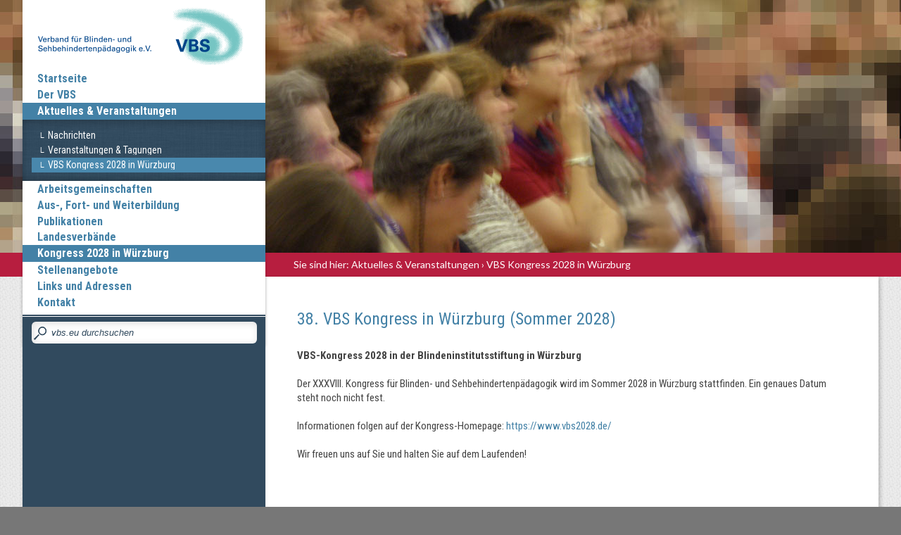

--- FILE ---
content_type: text/html; charset=utf-8
request_url: https://www.vbs.eu/de/aktuelles-veranstaltungen/vbs-kongress-2028-in-wuerzburg/
body_size: 60254
content:
<!DOCTYPE html>
<html id="doc" class="no-js" lang="de-DE">
	<head>
		<meta charset="utf-8" />
		<meta name="viewport" content="initial-scale=1,user-scalable=yes,maximum-scale=3,width=device-width">
		<link href='https://fonts.googleapis.com/css?family=Lato:400,400italic,700,700italic' rel='stylesheet' type='text/css'>
		<link href='https://fonts.googleapis.com/css?family=Roboto+Condensed:400,700' rel='stylesheet' type='text/css'>
		<link rel="stylesheet" href="https://maxcdn.bootstrapcdn.com/font-awesome/4.5.0/css/font-awesome.min.css">
		<link rel="stylesheet" href="https://www.vbs.eu/_templates/_general/_js/jquery.mmenu.css" />
		<!-- https://www.vbs.eu/_templates/ -->
		<link rel="apple-touch-icon" sizes="57x57" href="https://www.vbs.eu/_templates/_general/favicon/apple-touch-icon-57x57.png">
		<link rel="apple-touch-icon" sizes="60x60" href="https://www.vbs.eu/_templates/_general/favicon/apple-touch-icon-60x60.png">
		<link rel="apple-touch-icon" sizes="72x72" href="https://www.vbs.eu/_templates/_general/favicon/apple-touch-icon-72x72.png">
		<link rel="apple-touch-icon" sizes="76x76" href="https://www.vbs.eu/_templates/_general/favicon/apple-touch-icon-76x76.png">
		<link rel="apple-touch-icon" sizes="114x114" href="https://www.vbs.eu/_templates/_general/favicon/apple-touch-icon-114x114.png">
		<link rel="apple-touch-icon" sizes="120x120" href="https://www.vbs.eu/_templates/_general/favicon/apple-touch-icon-120x120.png">
		<link rel="apple-touch-icon" sizes="144x144" href="https://www.vbs.eu/_templates/_general/favicon/apple-touch-icon-144x144.png">
		<link rel="apple-touch-icon" sizes="152x152" href="https://www.vbs.eu/_templates/_general/favicon/apple-touch-icon-152x152.png">
		<link rel="apple-touch-icon" sizes="180x180" href="https://www.vbs.eu/_templates/_general/favicon/apple-touch-icon-180x180.png">
		<link rel="icon" type="image/png" href="https://www.vbs.eu/_templates/_general/favicon/favicon-32x32.png" sizes="32x32">
		<link rel="icon" type="image/png" href="https://www.vbs.eu/_templates/_general//favicon/android-chrome-192x192.png" sizes="192x192">
		<link rel="icon" type="image/png" href="https://www.vbs.eu/_templates/_general//favicon/favicon-96x96.png" sizes="96x96">
		<link rel="icon" type="image/png" href="https://www.vbs.eu/_templates/_general//favicon/favicon-16x16.png" sizes="16x16">
		<link rel="manifest" href="https://www.vbs.eu/_templates/_general//favicon/manifest.json">
		<link rel="mask-icon" href="https://www.vbs.eu/_templates/_general//favicon/safari-pinned-tab.svg" color="#5bbad5">
		<meta name="apple-mobile-web-app-title" content="VBS.eu"> 
		<meta name="application-name" content="VBS.eu">
		<meta name="msapplication-TileColor" content="#da532c">
		<meta name="msapplication-TileImage" content="https://www.vbs.eu/_templates/_general//favicon/mstile-144x144.png">
		<meta name="theme-color" content="#ffffff">		
		
			<meta http-equiv="Content-Type" content="text/html; charset=utf-8" />
	<base href="https://www.vbs.eu/" />
	<title>VBS Kongress 2028 in Würzburg | Verband für Blinden- und Sehbehindertenpädagogik e.V.</title>
	<meta name="generator" content="wildCMS 2.0 - © 2008-2026 wildweiss. www.wildweiss.com" />
	<meta property="og:title" content="VBS Kongress 2028 in Würzburg | Verband für Blinden- und Sehbehindertenpädagogik e.V." />
	<meta property="og:url" content="https://www.vbs.eu/de/aktuelles-veranstaltungen/vbs-kongress-2028-in-wuerzburg/" />
	<meta property="og:description" content="" />
	<link href="https://www.vbs.eu/wildcms/misc/basic_styles.css" rel="stylesheet" type="text/css" />
	<link href="https://www.vbs.eu/_elements/rtf_v02/style.css" rel="stylesheet" type="text/css" />
	<link href="https://www.vbs.eu/wildcms/modules/content/elements/search/style.css" rel="stylesheet" type="text/css" />
	<link href="https://www.vbs.eu/_templates/_general/style.css?rev=80877" rel="stylesheet" type="text/css" />
	<script type="text/javascript" src="//ajax.googleapis.com/ajax/libs/jquery/1.8.2/jquery.min.js"></script>
	<script type="text/javascript" src="https://www.vbs.eu/wildcms/lib/frontend/js.hyphenator/Hyphenator.js"></script>
	<script type="text/javascript"> Hyphenator.config({defaultlanguage: 'de'}); Hyphenator.run(); </script>
	<script type="text/javascript" src="https://www.vbs.eu/_templates/_general/_js/jquery.mmenu.min.js"></script>
	<script type="text/javascript" src="https://www.vbs.eu/_templates/_general/_js/script.js"></script>


		
		<!--[if lt IE 9]>
		<script src="https://html5shiv.googlecode.com/svn/trunk/html5.js"></script>
		<![endif]-->

	</head><body class="tmpl-content">
	<div id="page">
		<div id="header-wrapper" class="wrapper">
			<div class="logo-mobile"><a href="https://www.vbs.eu/de/"> Verband für Blinden und Sehbehindertenpädagogik</a></div>
			<div class="fixed">
				<header class="inner">
					
					<div id="menubox-wrapper">
						<div id="menubox">
		
							<h1><a href="https://www.vbs.eu/de/"> Verband für Blinden und Sehbehindertenpädagogik</a></h1>
		
							<nav>
								
<!-- wcms:navBegin -->

					 <ul> 
				
				<li class='navPoint hassubpages-false'><a href='https://www.vbs.eu/de/startseite/'>Startseite</a></li>
			
				<li class='navPoint hassubpages-true'><a href='https://www.vbs.eu/de/der-vbs/'>Der VBS</a>
					 <ul> 
				
				<li class='navPoint'><a href='https://www.vbs.eu/de/der-vbs/taetigkeitsfelder/'><span class="te">└</span><span class="label">Tätigkeitsfelder</span></a></li>
			
				<li class='navPoint'><a href='https://www.vbs.eu/de/der-vbs/positionen-des-vbs/'><span class="te">└</span><span class="label">Positionen des VBS</span></a></li>
			
				<li class='navPoint'><a href='https://www.vbs.eu/de/der-vbs/aktuelle-bildungsthemen/'><span class="te">└</span><span class="label">Aktuelle Bildungsthemen</span></a></li>
			
				<li class='navPoint'><a href='https://www.vbs.eu/de/der-vbs/vorstand/'><span class="te">└</span><span class="label">Vorstand</span></a></li>
			
				<li class='navPoint'><a href='https://www.vbs.eu/de/der-vbs/satzung/'><span class="te">└</span><span class="label">Satzung</span></a></li>
			
				<li class='navPoint'><a href='https://www.vbs.eu/de/der-vbs/geschaeftsordnung/'><span class="te">└</span><span class="label">Geschäftsordnung</span></a></li>
			
				<li class='navPoint'><a href='https://www.vbs.eu/de/der-vbs/geschichte/'><span class="te">└</span><span class="label">Geschichte</span></a></li>
			
				<li class='navPoint'><a href='https://www.vbs.eu/de/der-vbs/mitglied-werden/'><span class="te">└</span><span class="label">Mitglied werden</span></a></li>
			
					 </ul> 
				</li>
			
				<li class='act navPoint hassubpages-true'><a href='https://www.vbs.eu/de/aktuelles-veranstaltungen/'>Aktuelles &amp; Veranstaltungen</a>
					 <ul> 
				
				<li class='navPoint'><a href='https://www.vbs.eu/de/aktuelles-veranstaltungen/nachrichten/'><span class="te">└</span><span class="label">Nachrichten</span></a></li>
			
				<li class='navPoint'><a href='https://www.vbs.eu/de/aktuelles-veranstaltungen/veranstaltungen-tagungen/'><span class="te">└</span><span class="label">Veranstaltungen &amp; Tagungen</span></a></li>
			
				<li class='act navPoint'><a href='https://www.vbs.eu/de/aktuelles-veranstaltungen/vbs-kongress-2028-in-wuerzburg/'><span class="te">└</span><span class="label">VBS Kongress 2028 in Würzburg</span></a></li>
			
					 </ul> 
				</li>
			
				<li class='navPoint hassubpages-true'><a href='https://www.vbs.eu/de/arbeitsgemeinschaften/'>Arbeitsgemeinschaften</a>
					 <ul> 
				
				<li class='navPoint'><a href='https://www.vbs.eu/de/arbeitsgemeinschaften/vbs-ak-2-ausbildungsphase/'><span class="te">└</span><span class="label">VBS AK 2. Ausbildungsphase</span></a></li>
			
				<li class='navPoint'><a href='https://www.vbs.eu/de/arbeitsgemeinschaften/vbs-ag-berufsvorbereitung-und-berufliche-teilhabe/'><span class="te">└</span><span class="label">VBS AG Berufsvorbereitung und berufliche Teilhabe</span></a></li>
			
				<li class='navPoint'><a href='https://www.vbs.eu/de/arbeitsgemeinschaften/vbs-bewegung-und-sport/'><span class="te">└</span><span class="label">VBS Bewegung und Sport</span></a></li>
			
				<li class='navPoint'><a href='https://www.vbs.eu/de/arbeitsgemeinschaften/vbs-ag-braille/'><span class="te">└</span><span class="label">VBS AG Braille</span></a></li>
			
				<li class='navPoint'><a href='https://www.vbs.eu/de/arbeitsgemeinschaften/vbs-ag-erwachsene/'><span class="te">└</span><span class="label">VBS AG Erwachsene</span></a></li>
			
				<li class='navPoint'><a href='https://www.vbs.eu/de/arbeitsgemeinschaften/vbs-ag-fruehfoerderung/'><span class="te">└</span><span class="label">VBS AG Frühförderung</span></a></li>
			
				<li class='navPoint'><a href='https://www.vbs.eu/de/arbeitsgemeinschaften/vbs-ak-hochschule/'><span class="te">└</span><span class="label">VBS AK Hochschule</span></a></li>
			
				<li class='navPoint'><a href='https://www.vbs.eu/de/arbeitsgemeinschaften/vbs-ag-hoersehbehindert-taubblind/'><span class="te">└</span><span class="label">VBS AG Hörsehbehindert - Taubblind</span></a></li>
			
				<li class='navPoint'><a href='https://www.vbs.eu/de/arbeitsgemeinschaften/vbs-ag-informationstechnologie/'><span class="te">└</span><span class="label">VBS AG Informationstechnologie</span></a></li>
			
				<li class='navPoint'><a href='https://www.vbs.eu/de/arbeitsgemeinschaften/vbs-ag-inklusion-in-schulischen-kontexten/'><span class="te">└</span><span class="label">VBS AG Inklusion in schulischen Kontexten</span></a>
					 <ul> 
				
				<li class='navPoint'><a href='https://www.vbs.eu/de/arbeitsgemeinschaften/vbs-ag-inklusion-in-schulischen-kontexten/rueckblick-auf-tagungen/'><span class="te">└</span><span class="label">Rückblick auf Tagungen</span></a></li>
			
					 </ul> 
				</li>
			
				<li class='navPoint'><a href='https://www.vbs.eu/de/arbeitsgemeinschaften/vbs-ak-der-leiterinnen-und-leiter-der-blinden-und-sehbehindertenbildungseinrichtungen/'><span class="te">└</span><span class="label">VBS AK der Leiterinnen und Leiter der Blinden- und Sehbehindertenbildungseinrichtungen</span></a></li>
			
				<li class='navPoint'><a href='https://www.vbs.eu/de/arbeitsgemeinschaften/vbs-ag-low-vision/'><span class="te">└</span><span class="label">VBS AG Low Vision</span></a>
					 <ul> 
				
				<li class='navPoint'><a href='https://www.vbs.eu/de/arbeitsgemeinschaften/vbs-ag-low-vision/aktuelles-tagungen/'><span class="te">└</span><span class="label">Aktuelles - Tagungen</span></a></li>
			
					 </ul> 
				</li>
			
				<li class='navPoint'><a href='https://www.vbs.eu/de/arbeitsgemeinschaften/vbs-ag-mathematik-naturwissenschaften/'><span class="te">└</span><span class="label">VBS AG Mathematik-Naturwissenschaften</span></a></li>
			
				<li class='navPoint'><a href='https://www.vbs.eu/de/arbeitsgemeinschaften/vbs-ag-menschen-mit-komplexen-beeintraechtigungen/'><span class="te">└</span><span class="label">VBS AG Menschen mit komplexen Beeinträchtigungen</span></a>
					 <ul> 
				
				<li class='navPoint'><a href='https://www.vbs.eu/de/arbeitsgemeinschaften/vbs-ag-menschen-mit-komplexen-beeintraechtigungen/ueber-uns/'><span class="te">└</span><span class="label">Über uns</span></a></li>
			
				<li class='navPoint'><a href='https://www.vbs.eu/de/arbeitsgemeinschaften/vbs-ag-menschen-mit-komplexen-beeintraechtigungen/vorstand/'><span class="te">└</span><span class="label">Vorstand</span></a></li>
			
				<li class='navPoint'><a href='https://www.vbs.eu/de/arbeitsgemeinschaften/vbs-ag-menschen-mit-komplexen-beeintraechtigungen/tagungen/'><span class="te">└</span><span class="label">Tagungen</span></a></li>
			
					 </ul> 
				</li>
			
				<li class='navPoint'><a href='https://www.vbs.eu/de/arbeitsgemeinschaften/vbs-ag-migration/'><span class="te">└</span><span class="label">VBS AG Migration </span></a></li>
			
				<li class='navPoint'><a href='https://www.vbs.eu/de/arbeitsgemeinschaften/vbs-ag-musik/'><span class="te">└</span><span class="label">VBS AG Musik</span></a>
					 <ul> 
				
				<li class='navPoint'><a href='https://www.vbs.eu/de/arbeitsgemeinschaften/vbs-ag-musik/unsere-tagungen/'><span class="te">└</span><span class="label">Unsere Tagungen</span></a></li>
			
				<li class='navPoint'><a href='https://www.vbs.eu/de/arbeitsgemeinschaften/vbs-ag-musik/position/'><span class="te">└</span><span class="label">Position</span></a></li>
			
					 </ul> 
				</li>
			
				<li class='navPoint'><a href='https://www.vbs.eu/de/arbeitsgemeinschaften/vbs-ag-orientierung-mobilitaet-lebenspraktische-fertigkeiten/'><span class="te">└</span><span class="label">VBS AG Orientierung &amp; Mobilität / Lebenspraktische Fertigkeiten</span></a></li>
			
				<li class='navPoint'><a href='https://www.vbs.eu/de/arbeitsgemeinschaften/vbs-ag-psychologie/'><span class="te">└</span><span class="label">VBS AG Psychologie</span></a>
					 <ul> 
				
				<li class='navPoint'><a href='https://www.vbs.eu/de/arbeitsgemeinschaften/vbs-ag-psychologie/tagungen/'><span class="te">└</span><span class="label">Tagungen</span></a></li>
			
					 </ul> 
				</li>
			
				<li class='navPoint'><a href='https://www.vbs.eu/de/arbeitsgemeinschaften/vbs-ag-religionen-und-ethik/'><span class="te">└</span><span class="label">VBS AG Religionen und Ethik</span></a>
					 <ul> 
				
				<li class='navPoint'><a href='https://www.vbs.eu/de/arbeitsgemeinschaften/vbs-ag-religionen-und-ethik/tagungberichte/'><span class="te">└</span><span class="label">Tagungberichte</span></a></li>
			
					 </ul> 
				</li>
			
				<li class='navPoint'><a href='https://www.vbs.eu/de/arbeitsgemeinschaften/vbs-ag-rehabilitation-und-gesellschaftliche-teilhabe-sehbehinderter-und-blinder-seniorinnen-und-senioren/'><span class="te">└</span><span class="label">VBS AG Rehabilitation und  gesellschaftliche Teilhabe sehbehinderter und blinder Seniorinnen und Senioren</span></a>
					 <ul> 
				
				<li class='navPoint'><a href='https://www.vbs.eu/de/arbeitsgemeinschaften/vbs-ag-rehabilitation-und-gesellschaftliche-teilhabe-sehbehinderter-und-blinder-seniorinnen-und-senioren/vergangene-tagungen/'><span class="te">└</span><span class="label">Vergangene Tagungen</span></a></li>
			
					 </ul> 
				</li>
			
				<li class='navPoint'><a href='https://www.vbs.eu/de/arbeitsgemeinschaften/vbs-ag-umwelt-und-verkehr/'><span class="te">└</span><span class="label">VBS AG Umwelt und Verkehr</span></a></li>
			
				<li class='navPoint'><a href='https://www.vbs.eu/de/arbeitsgemeinschaften/vbs-ag-der-visuellen-verarbeitungs-und-wahrnehmungsstoerungen-schwerpunkt-cvi/'><span class="te">└</span><span class="label">VBS AG der Visuellen Verarbeitungs- und Wahrnehmungsstörungen - Schwerpunkt CVI </span></a></li>
			
				<li class='navPoint'><a href='https://www.vbs.eu/de/arbeitsgemeinschaften/vbs-ag-wohnen-und-leben/'><span class="te">└</span><span class="label">VBS AG Wohnen und Leben</span></a>
					 <ul> 
				
				<li class='navPoint'><a href='https://www.vbs.eu/de/arbeitsgemeinschaften/vbs-ag-wohnen-und-leben/rueckblick-auf-tagungen/'><span class="te">└</span><span class="label">Rückblick auf Tagungen</span></a></li>
			
					 </ul> 
				</li>
			
					 </ul> 
				</li>
			
				<li class='navPoint hassubpages-true'><a href='https://www.vbs.eu/de/aus-fort-und-weiterbildung/'>Aus-, Fort- und Weiterbildung</a>
					 <ul> 
				
				<li class='navPoint'><a href='https://www.vbs.eu/de/aus-fort-und-weiterbildung/studium-beruf/'><span class="te">└</span><span class="label">Studium &amp; Beruf</span></a>
					 <ul> 
				
				<li class='navPoint'><a href='https://www.vbs.eu/de/aus-fort-und-weiterbildung/studium-beruf/untersuchungen-und-berichte/'><span class="te">└</span><span class="label">Untersuchungen und Berichte</span></a></li>
			
				<li class='navPoint'><a href='https://www.vbs.eu/de/aus-fort-und-weiterbildung/studium-beruf/promotionen-und-abschlussarbeiten/'><span class="te">└</span><span class="label">Promotionen und Abschlussarbeiten</span></a></li>
			
				<li class='navPoint'><a href='https://www.vbs.eu/de/aus-fort-und-weiterbildung/studium-beruf/bedarf/'><span class="te">└</span><span class="label">Bedarf</span></a></li>
			
				<li class='navPoint'><a href='https://www.vbs.eu/de/aus-fort-und-weiterbildung/studium-beruf/studienstaetten/'><span class="te">└</span><span class="label">Studienstätten</span></a></li>
			
					 </ul> 
				</li>
			
				<li class='navPoint'><a href='https://www.vbs.eu/de/aus-fort-und-weiterbildung/weiterbildung-fruehfoerderin/'><span class="te">└</span><span class="label">Weiterbildung FrühförderIn</span></a></li>
			
				<li class='navPoint'><a href='https://www.vbs.eu/de/aus-fort-und-weiterbildung/weiterbildung-low-vison-26-27/'><span class="te">└</span><span class="label">Weiterbildung Low Vison  26/27</span></a></li>
			
				<li class='navPoint'><a href='https://www.vbs.eu/de/aus-fort-und-weiterbildung/weiterbildung-gl25/'><span class="te">└</span><span class="label">Weiterbildung GL25</span></a></li>
			
					 </ul> 
				</li>
			
				<li class='navPoint hassubpages-true'><a href='https://www.vbs.eu/de/publikationen/'>Publikationen</a>
					 <ul> 
				
				<li class='navPoint'><a href='https://www.vbs.eu/de/publikationen/zeitschrift-blind-sehbehindert/'><span class="te">└</span><span class="label">Zeitschrift "blind-sehbehindert"</span></a></li>
			
				<li class='navPoint'><a href='https://www.vbs.eu/de/publikationen/kongressbericht-xxxvii/'><span class="te">└</span><span class="label">Kongressbericht XXXVII</span></a></li>
			
				<li class='navPoint'><a href='https://www.vbs.eu/de/publikationen/materialen-zur-paedagogik-bei-blindheit-und-sehbehinderung/'><span class="te">└</span><span class="label">Materialen zur Pädagogik bei Blindheit und Sehbehinderung</span></a></li>
			
				<li class='navPoint'><a href='https://www.vbs.eu/de/publikationen/buecher-hefte/'><span class="te">└</span><span class="label">Bücher &amp; Hefte</span></a></li>
			
				<li class='navPoint'><a href='https://www.vbs.eu/de/publikationen/interessante-veroeffentlichungen-und-buecher/'><span class="te">└</span><span class="label">Interessante Veröffentlichungen und Bücher </span></a></li>
			
					 </ul> 
				</li>
			
				<li class='navPoint hassubpages-true'><a href='https://www.vbs.eu/de/landesverbaende/'>Landesverbände </a>
					 <ul> 
				
				<li class='navPoint'><a href='https://www.vbs.eu/de/landesverbaende/baden-wuerttemberg/'><span class="te">└</span><span class="label">Baden-Württemberg</span></a>
					 <ul> 
				
				<li class='navPoint'><a href='https://www.vbs.eu/de/landesverbaende/baden-wuerttemberg/landesvorstand/'><span class="te">└</span><span class="label">Landesvorstand</span></a></li>
			
				<li class='navPoint'><a href='https://www.vbs.eu/de/landesverbaende/baden-wuerttemberg/aktuelles/'><span class="te">└</span><span class="label">Aktuelles</span></a></li>
			
				<li class='navPoint'><a href='https://www.vbs.eu/de/landesverbaende/baden-wuerttemberg/landestagungen-und-protokolle/'><span class="te">└</span><span class="label">Landestagungen und Protokolle</span></a></li>
			
				<li class='navPoint'><a href='https://www.vbs.eu/de/landesverbaende/baden-wuerttemberg/aktivitaeten/'><span class="te">└</span><span class="label">Aktivitäten</span></a></li>
			
				<li class='navPoint'><a href='https://www.vbs.eu/de/landesverbaende/baden-wuerttemberg/ag-beratung-foerderschwerpunkt-sehen-baden-wuerttemberg/'><span class="te">└</span><span class="label">AG "Beratung Förderschwerpunkt Sehen Baden-Württemberg"</span></a></li>
			
					 </ul> 
				</li>
			
				<li class='navPoint'><a href='https://www.vbs.eu/de/landesverbaende/bayern/'><span class="te">└</span><span class="label">Bayern</span></a>
					 <ul> 
				
				<li class='navPoint'><a href='https://www.vbs.eu/de/landesverbaende/bayern/landesvorstand/'><span class="te">└</span><span class="label">Landesvorstand</span></a></li>
			
				<li class='navPoint'><a href='https://www.vbs.eu/de/landesverbaende/bayern/aktuelles/'><span class="te">└</span><span class="label">Aktuelles</span></a></li>
			
				<li class='navPoint'><a href='https://www.vbs.eu/de/landesverbaende/bayern/landestagungen-und-protokolle/'><span class="te">└</span><span class="label">Landestagungen und Protokolle</span></a></li>
			
				<li class='navPoint'><a href='https://www.vbs.eu/de/landesverbaende/bayern/aktivitaeten/'><span class="te">└</span><span class="label">Aktivitäten</span></a></li>
			
					 </ul> 
				</li>
			
				<li class='navPoint'><a href='https://www.vbs.eu/de/landesverbaende/berlin-brandenburg/'><span class="te">└</span><span class="label">Berlin-Brandenburg</span></a>
					 <ul> 
				
				<li class='navPoint'><a href='https://www.vbs.eu/de/landesverbaende/berlin-brandenburg/landesvorstand/'><span class="te">└</span><span class="label">Landesvorstand</span></a></li>
			
				<li class='navPoint'><a href='https://www.vbs.eu/de/landesverbaende/berlin-brandenburg/fortbildungen/'><span class="te">└</span><span class="label">Fortbildungen</span></a></li>
			
				<li class='navPoint'><a href='https://www.vbs.eu/de/landesverbaende/berlin-brandenburg/landestagungen-und-protokolle/'><span class="te">└</span><span class="label">Landestagungen und Protokolle</span></a></li>
			
				<li class='navPoint'><a href='https://www.vbs.eu/de/landesverbaende/berlin-brandenburg/satzung/'><span class="te">└</span><span class="label">Satzung</span></a></li>
			
					 </ul> 
				</li>
			
				<li class='navPoint'><a href='https://www.vbs.eu/de/landesverbaende/hamburg/'><span class="te">└</span><span class="label">Hamburg</span></a>
					 <ul> 
				
				<li class='navPoint'><a href='https://www.vbs.eu/de/landesverbaende/hamburg/landesvorstand/'><span class="te">└</span><span class="label">Landesvorstand</span></a></li>
			
				<li class='navPoint'><a href='https://www.vbs.eu/de/landesverbaende/hamburg/aktuelles/'><span class="te">└</span><span class="label">Aktuelles</span></a></li>
			
				<li class='navPoint'><a href='https://www.vbs.eu/de/landesverbaende/hamburg/landestagungen-und-protokolle/'><span class="te">└</span><span class="label">Landestagungen und Protokolle</span></a></li>
			
				<li class='navPoint'><a href='https://www.vbs.eu/de/landesverbaende/hamburg/aktivitaeten/'><span class="te">└</span><span class="label">Aktivitäten</span></a></li>
			
					 </ul> 
				</li>
			
				<li class='navPoint'><a href='https://www.vbs.eu/de/landesverbaende/hessen/'><span class="te">└</span><span class="label">Hessen</span></a>
					 <ul> 
				
				<li class='navPoint'><a href='https://www.vbs.eu/de/landesverbaende/hessen/landesvorstand/'><span class="te">└</span><span class="label">Landesvorstand</span></a></li>
			
				<li class='navPoint'><a href='https://www.vbs.eu/de/landesverbaende/hessen/aktivitaeten/'><span class="te">└</span><span class="label">Aktivitäten</span></a></li>
			
				<li class='navPoint'><a href='https://www.vbs.eu/de/landesverbaende/hessen/landestagungen-und-protokolle/'><span class="te">└</span><span class="label">Landestagungen und Protokolle</span></a></li>
			
				<li class='navPoint'><a href='https://www.vbs.eu/de/landesverbaende/hessen/aktuelles/'><span class="te">└</span><span class="label">Aktuelles</span></a></li>
			
					 </ul> 
				</li>
			
				<li class='navPoint'><a href='https://www.vbs.eu/de/landesverbaende/mecklenburg-vorpommern/'><span class="te">└</span><span class="label">Mecklenburg-Vorpommern</span></a>
					 <ul> 
				
				<li class='navPoint'><a href='https://www.vbs.eu/de/landesverbaende/mecklenburg-vorpommern/landesvorstand/'><span class="te">└</span><span class="label">Landesvorstand</span></a></li>
			
					 </ul> 
				</li>
			
				<li class='navPoint'><a href='https://www.vbs.eu/de/landesverbaende/niedersachsen-bremen/'><span class="te">└</span><span class="label">Niedersachsen-Bremen</span></a>
					 <ul> 
				
				<li class='navPoint'><a href='https://www.vbs.eu/de/landesverbaende/niedersachsen-bremen/landesvorstand/'><span class="te">└</span><span class="label">Landesvorstand</span></a></li>
			
				<li class='navPoint'><a href='https://www.vbs.eu/de/landesverbaende/niedersachsen-bremen/aktuelles/'><span class="te">└</span><span class="label">Aktuelles</span></a></li>
			
				<li class='navPoint'><a href='https://www.vbs.eu/de/landesverbaende/niedersachsen-bremen/landestagungen-und-protokolle/'><span class="te">└</span><span class="label">Landestagungen und Protokolle</span></a></li>
			
				<li class='navPoint'><a href='https://www.vbs.eu/de/landesverbaende/niedersachsen-bremen/satzung/'><span class="te">└</span><span class="label">Satzung</span></a></li>
			
				<li class='navPoint'><a href='https://www.vbs.eu/de/landesverbaende/niedersachsen-bremen/aktivitaeten/'><span class="te">└</span><span class="label">Aktivitäten</span></a></li>
			
				<li class='navPoint'><a href='https://www.vbs.eu/de/landesverbaende/niedersachsen-bremen/arbeitsschwerpunkte/'><span class="te">└</span><span class="label">Arbeitsschwerpunkte</span></a></li>
			
					 </ul> 
				</li>
			
				<li class='navPoint'><a href='https://www.vbs.eu/de/landesverbaende/nordrhein-westfalen/'><span class="te">└</span><span class="label">Nordrhein-Westfalen</span></a>
					 <ul> 
				
				<li class='navPoint'><a href='https://www.vbs.eu/de/landesverbaende/nordrhein-westfalen/aktuelles/'><span class="te">└</span><span class="label">Aktuelles</span></a></li>
			
				<li class='navPoint'><a href='https://www.vbs.eu/de/landesverbaende/nordrhein-westfalen/inklusion/'><span class="te">└</span><span class="label">Inklusion</span></a></li>
			
				<li class='navPoint'><a href='https://www.vbs.eu/de/landesverbaende/nordrhein-westfalen/landesvorstand/'><span class="te">└</span><span class="label">Landesvorstand</span></a></li>
			
				<li class='navPoint'><a href='https://www.vbs.eu/de/landesverbaende/nordrhein-westfalen/schulen-in-nrw/'><span class="te">└</span><span class="label">Schulen in NRW</span></a></li>
			
				<li class='navPoint'><a href='https://www.vbs.eu/de/landesverbaende/nordrhein-westfalen/grundlegende-kompetenzen/'><span class="te">└</span><span class="label">Grundlegende Kompetenzen</span></a></li>
			
				<li class='navPoint'><a href='https://www.vbs.eu/de/landesverbaende/nordrhein-westfalen/archiv/'><span class="te">└</span><span class="label">Archiv</span></a></li>
			
				<li class='navPoint'><a href='https://www.vbs.eu/de/landesverbaende/nordrhein-westfalen/links/'><span class="te">└</span><span class="label">Links</span></a></li>
			
					 </ul> 
				</li>
			
				<li class='navPoint'><a href='https://www.vbs.eu/de/landesverbaende/rheinland-pfalz/'><span class="te">└</span><span class="label">Rheinland-Pfalz</span></a>
					 <ul> 
				
				<li class='navPoint'><a href='https://www.vbs.eu/de/landesverbaende/rheinland-pfalz/landesvorstand/'><span class="te">└</span><span class="label">Landesvorstand</span></a></li>
			
				<li class='navPoint'><a href='https://www.vbs.eu/de/landesverbaende/rheinland-pfalz/aktuelles/'><span class="te">└</span><span class="label">Aktuelles</span></a></li>
			
				<li class='navPoint'><a href='https://www.vbs.eu/de/landesverbaende/rheinland-pfalz/landestagungen-und-protokolle/'><span class="te">└</span><span class="label">Landestagungen und Protokolle</span></a></li>
			
					 </ul> 
				</li>
			
				<li class='navPoint'><a href='https://www.vbs.eu/de/landesverbaende/saarland/'><span class="te">└</span><span class="label">Saarland</span></a>
					 <ul> 
				
				<li class='navPoint'><a href='https://www.vbs.eu/de/landesverbaende/saarland/landesvorstand/'><span class="te">└</span><span class="label">Landesvorstand</span></a></li>
			
				<li class='navPoint'><a href='https://www.vbs.eu/de/landesverbaende/saarland/aktuelles/'><span class="te">└</span><span class="label">Aktuelles</span></a></li>
			
					 </ul> 
				</li>
			
				<li class='navPoint'><a href='https://www.vbs.eu/de/landesverbaende/sachsen/'><span class="te">└</span><span class="label">Sachsen</span></a>
					 <ul> 
				
				<li class='navPoint'><a href='https://www.vbs.eu/de/landesverbaende/sachsen/landesvorstand/'><span class="te">└</span><span class="label">Landesvorstand</span></a></li>
			
				<li class='navPoint'><a href='https://www.vbs.eu/de/landesverbaende/sachsen/aktuelles/'><span class="te">└</span><span class="label">Aktuelles</span></a></li>
			
				<li class='navPoint'><a href='https://www.vbs.eu/de/landesverbaende/sachsen/landestagungen-und-protokolle/'><span class="te">└</span><span class="label">Landestagungen und Protokolle</span></a></li>
			
				<li class='navPoint'><a href='https://www.vbs.eu/de/landesverbaende/sachsen/aktivitaeten/'><span class="te">└</span><span class="label">Aktivitäten</span></a></li>
			
					 </ul> 
				</li>
			
				<li class='navPoint'><a href='https://www.vbs.eu/de/landesverbaende/sachsen-anhalt/'><span class="te">└</span><span class="label">Sachsen-Anhalt</span></a>
					 <ul> 
				
				<li class='navPoint'><a href='https://www.vbs.eu/de/landesverbaende/sachsen-anhalt/landesvorstand/'><span class="te">└</span><span class="label">Landesvorstand</span></a></li>
			
				<li class='navPoint'><a href='https://www.vbs.eu/de/landesverbaende/sachsen-anhalt/aktuelles/'><span class="te">└</span><span class="label">Aktuelles</span></a></li>
			
				<li class='navPoint'><a href='https://www.vbs.eu/de/landesverbaende/sachsen-anhalt/aktivitaeten/'><span class="te">└</span><span class="label">Aktivitäten</span></a></li>
			
					 </ul> 
				</li>
			
				<li class='navPoint'><a href='https://www.vbs.eu/de/landesverbaende/schleswig-holstein/'><span class="te">└</span><span class="label">Schleswig-Holstein</span></a>
					 <ul> 
				
				<li class='navPoint'><a href='https://www.vbs.eu/de/landesverbaende/schleswig-holstein/landesvorstand/'><span class="te">└</span><span class="label">Landesvorstand</span></a></li>
			
				<li class='navPoint'><a href='https://www.vbs.eu/de/landesverbaende/schleswig-holstein/aktuelles/'><span class="te">└</span><span class="label">Aktuelles</span></a></li>
			
				<li class='navPoint'><a href='https://www.vbs.eu/de/landesverbaende/schleswig-holstein/landestagungen-und-protokolle/'><span class="te">└</span><span class="label">Landestagungen und Protokolle</span></a></li>
			
				<li class='navPoint'><a href='https://www.vbs.eu/de/landesverbaende/schleswig-holstein/aktivitaeten/'><span class="te">└</span><span class="label">Aktivitäten</span></a></li>
			
					 </ul> 
				</li>
			
				<li class='navPoint'><a href='https://www.vbs.eu/de/landesverbaende/thueringen/'><span class="te">└</span><span class="label">Thüringen</span></a>
					 <ul> 
				
				<li class='navPoint'><a href='https://www.vbs.eu/de/landesverbaende/thueringen/landesvorstand/'><span class="te">└</span><span class="label">Landesvorstand</span></a></li>
			
					 </ul> 
				</li>
			
				<li class='navPoint'><a href='https://www.vbs.eu/de/landesverbaende/niederlande/'><span class="te">└</span><span class="label">Niederlande</span></a>
					 <ul> 
				
				<li class='navPoint'><a href='https://www.vbs.eu/de/landesverbaende/niederlande/vorstand/'><span class="te">└</span><span class="label">Vorstand</span></a></li>
			
				<li class='navPoint'><a href='https://www.vbs.eu/de/landesverbaende/niederlande/aktuelles/'><span class="te">└</span><span class="label">Aktuelles</span></a></li>
			
					 </ul> 
				</li>
			
				<li class='navPoint'><a href='https://www.vbs.eu/de/landesverbaende/oesterreich/'><span class="te">└</span><span class="label">Österreich </span></a>
					 <ul> 
				
				<li class='navPoint'><a href='https://www.vbs.eu/de/landesverbaende/oesterreich/landesvorstand/'><span class="te">└</span><span class="label">Landesvorstand</span></a></li>
			
				<li class='navPoint'><a href='https://www.vbs.eu/de/landesverbaende/oesterreich/einrichtungen/'><span class="te">└</span><span class="label">Einrichtungen</span></a></li>
			
					 </ul> 
				</li>
			
				<li class='navPoint'><a href='https://www.vbs.eu/de/landesverbaende/schweiz/'><span class="te">└</span><span class="label">Schweiz</span></a></li>
			
					 </ul> 
				</li>
			
				<li class='act navPoint hassubpages-false'><a href='https://www.vbs.eu/de/aktuelles-veranstaltungen/vbs-kongress-2028-in-wuerzburg/'>Kongress 2028 in Würzburg</a></li>
			
				<li class='navPoint hassubpages-false'><a href='https://www.vbs.eu/de/stellenangebote/'>Stellenangebote</a></li>
			
				<li class='navPoint hassubpages-true'><a href='https://www.vbs.eu/de/links-und-adressen/'>Links und Adressen</a></li>
			
				<li class='navPoint hassubpages-false'><a href='https://www.vbs.eu/de/kontakt/'>Kontakt </a></li>
			
					 </ul> 
				
<!-- wcms:navEnd -->

							</nav>
							
							<div id="searchbox">
									<div class='wcms-search-searchfield-wrapper searchInputWrapper'>
						<form method='get' class='wcms-search-searchform' action='de/int/search-results/!/result/'>
							<input type='text' name='searchstr' placeholder="vbs.eu durchsuchen" class='wcms-search-searchfield searchInput' value="" />	</form>
					</div>
								</div>
								
								
		
						</div>
					</div>
	
				</header>
			</div>
		</div>
		<div id="headerline-wrapper" class="wrapper">
			<div id="headerline" class="inner">
				<div class="blue"></div>
				<div class="breadcrumb">
					<div class="mobile-nav-caller-button"><i class="fa fa-navicon"></i>Men&uuml;</div>
					
<!-- wcms:navBegin -->

					 <span class='breadcrumb-content'>Sie sind hier:  
				
				<a href='https://www.vbs.eu/de/aktuelles-veranstaltungen/'>Aktuelles &amp; Veranstaltungen</a>
			
					  
				
				<a href='https://www.vbs.eu/de/aktuelles-veranstaltungen/vbs-kongress-2028-in-wuerzburg/'>&#0155;&nbsp;VBS Kongress 2028 in Würzburg</a>
			
					  
				
<!-- wcms:navEnd -->

				</div>
			</div>
		</div>
		<div id="main-wrapper" class="wrapper">
			<article id="main" class="inner content">
				<aside>
					
		
					<div class="clearer"></div>	
				</aside> 				
				<h2>38. VBS Kongress in Würzburg (Sommer 2028)</h2><div><strong>VBS-Kongress 2028 in der Blindeninstitutsstiftung in W&uuml;rzburg</strong><br />
<br />
Der XXXVIII. Kongress f&uuml;r Blinden- und Sehbehindertenp&auml;dagogik wird im Sommer 2028 in W&uuml;rzburg stattfinden. Ein genaues Datum steht noch nicht fest.<br />
<br />
Informationen folgen auf der Kongress-Homepage:&nbsp;<a href="https://www.vbs2028.de/">https://www.vbs2028.de/</a><br />
<br />
Wir freuen uns auf Sie und halten Sie auf dem Laufenden!</div><div style='height: 30px; clear: both;'></div>
				<div class="clearer"></div>	
			</article>
		</div>		<div id="footerline-wrapper" class="wrapper"></div>
		<div id="footer-wrapper" class="wrapper">
			<footer class="inner">
				<div class="row row1">
					<div class="fp part1">
						&copy; Verband f&uuml;r Blinden- und Sehbehindertenp&auml;dagogik e.V.
					</div>
					<div class="fp fb">
						
					</div>
					<div class="fp part2">
						
<!-- wcms:navBegin -->

					  
				
				&nbsp;<a href='https://www.vbs.eu/de/footer/impressum/' class='navPoint posfirst'>Impressum</a>
			
				&nbsp;<a href='https://www.vbs.eu/de/footer/datenschutz/' class='navPoint pos2'>Datenschutz</a>
			
				&nbsp;<a href='https://www.vbs.eu/de/footer/vbs-intern/' class='navPoint poslast'>VBS Intern</a>
			
					  
				
<!-- wcms:navEnd -->

					</div>
				</div>
				<div class="row row2">
					<div class="fp part3">
						<strong>Adresse</strong><br />
Gesch&auml;ftsstelle des<br />
Verband f&uuml;r Blinden- und Sehbehindertenp&auml;dagogik e. V. (VBS)<br />
Ohmstra&szlig;e 7<br />
97076 W&uuml;rzburg
					</div>
					<div class="fp part4">
						<strong>Kontakt</strong><br />
Tel:&nbsp; +49 (0) 931 / 2092-2394<br />
Fax: +49 (0) 931 / 2092-2390<br />
<a href="mailto:office@vbs.eu">office@vbs.eu</a>
					</div>
					<div class="fp part5">
						<strong>Bankverbindung&nbsp;</strong><br />
IBAN: DE31 5206 0410 0003 6921 40<br />
BIC: GENODEF1EK1<br />
Evangelische Bank, Kassel
					</div>
					<div class="fp part6">
						<strong>Wichtige Bereiche </strong><br />
<a href="https://www.vbs.eu/de/arbeitsgemeinschaften/">Arbeitsgemeinschaften</a><br />
<a href="https://www.vbs.eu/de/der-vbs/mitglied-werden/">Mitglied werden</a><br />
<a href="https://www.vbs.eu/de/landesverbaende/">Landesverb&auml;nde</a>
					</div>
				</div>
			</footer>
		</div>
	</div>
	<div id="mobile-nav-wrapper">
		
<!-- wcms:navBegin -->

					<ul>
				
				<li><a href="https://www.vbs.eu/de/startseite/" class="navPoint">Startseite</a></li>				
			
				<li><a href="https://www.vbs.eu/de/der-vbs/" class="navPoint">Der VBS</a>
					<ul>
				
				<li><a href="https://www.vbs.eu/de/der-vbs/taetigkeitsfelder/" class="navPoint">Tätigkeitsfelder</a></li>				
			
				<li><a href="https://www.vbs.eu/de/der-vbs/positionen-des-vbs/" class="navPoint">Positionen des VBS</a></li>				
			
				<li><a href="https://www.vbs.eu/de/der-vbs/aktuelle-bildungsthemen/" class="navPoint">Aktuelle Bildungsthemen</a></li>				
			
				<li><a href="https://www.vbs.eu/de/der-vbs/vorstand/" class="navPoint">Vorstand</a></li>				
			
				<li><a href="https://www.vbs.eu/de/der-vbs/satzung/" class="navPoint">Satzung</a></li>				
			
				<li><a href="https://www.vbs.eu/de/der-vbs/geschaeftsordnung/" class="navPoint">Geschäftsordnung</a></li>				
			
				<li><a href="https://www.vbs.eu/de/der-vbs/geschichte/" class="navPoint">Geschichte</a></li>				
			
				<li><a href="https://www.vbs.eu/de/der-vbs/mitglied-werden/" class="navPoint">Mitglied werden</a></li>				
			
					</ul>
				</li>				
			
				<li class="selected"><a href="https://www.vbs.eu/de/aktuelles-veranstaltungen/" class="selected navPoint">Aktuelles &amp; Veranstaltungen</a>
					<ul>
				
				<li><a href="https://www.vbs.eu/de/aktuelles-veranstaltungen/nachrichten/" class="navPoint">Nachrichten</a></li>				
			
				<li><a href="https://www.vbs.eu/de/aktuelles-veranstaltungen/veranstaltungen-tagungen/" class="navPoint">Veranstaltungen &amp; Tagungen</a></li>				
			
				<li class="selected"><a href="https://www.vbs.eu/de/aktuelles-veranstaltungen/vbs-kongress-2028-in-wuerzburg/" class="selected navPoint">VBS Kongress 2028 in Würzburg</a></li>
			
					</ul>
				</li>
			
				<li><a href="https://www.vbs.eu/de/arbeitsgemeinschaften/" class="navPoint">Arbeitsgemeinschaften</a>
					<ul>
				
				<li><a href="https://www.vbs.eu/de/arbeitsgemeinschaften/vbs-ak-2-ausbildungsphase/" class="navPoint">VBS AK 2. Ausbildungsphase</a></li>				
			
				<li><a href="https://www.vbs.eu/de/arbeitsgemeinschaften/vbs-ag-berufsvorbereitung-und-berufliche-teilhabe/" class="navPoint">VBS AG Berufsvorbereitung und berufliche Teilhabe</a></li>				
			
				<li><a href="https://www.vbs.eu/de/arbeitsgemeinschaften/vbs-bewegung-und-sport/" class="navPoint">VBS Bewegung und Sport</a></li>				
			
				<li><a href="https://www.vbs.eu/de/arbeitsgemeinschaften/vbs-ag-braille/" class="navPoint">VBS AG Braille</a></li>				
			
				<li><a href="https://www.vbs.eu/de/arbeitsgemeinschaften/vbs-ag-erwachsene/" class="navPoint">VBS AG Erwachsene</a></li>				
			
				<li><a href="https://www.vbs.eu/de/arbeitsgemeinschaften/vbs-ag-fruehfoerderung/" class="navPoint">VBS AG Frühförderung</a></li>				
			
				<li><a href="https://www.vbs.eu/de/arbeitsgemeinschaften/vbs-ak-hochschule/" class="navPoint">VBS AK Hochschule</a></li>				
			
				<li><a href="https://www.vbs.eu/de/arbeitsgemeinschaften/vbs-ag-hoersehbehindert-taubblind/" class="navPoint">VBS AG Hörsehbehindert - Taubblind</a></li>				
			
				<li><a href="https://www.vbs.eu/de/arbeitsgemeinschaften/vbs-ag-informationstechnologie/" class="navPoint">VBS AG Informationstechnologie</a></li>				
			
				<li><a href="https://www.vbs.eu/de/arbeitsgemeinschaften/vbs-ag-inklusion-in-schulischen-kontexten/" class="navPoint">VBS AG Inklusion in schulischen Kontexten</a>
					<ul>
				
				<li><a href="https://www.vbs.eu/de/arbeitsgemeinschaften/vbs-ag-inklusion-in-schulischen-kontexten/rueckblick-auf-tagungen/" class="navPoint">Rückblick auf Tagungen</a></li>				
			
					</ul>
				</li>				
			
				<li><a href="https://www.vbs.eu/de/arbeitsgemeinschaften/vbs-ak-der-leiterinnen-und-leiter-der-blinden-und-sehbehindertenbildungseinrichtungen/" class="navPoint">VBS AK der Leiterinnen und Leiter der Blinden- und Sehbehindertenbildungseinrichtungen</a></li>				
			
				<li><a href="https://www.vbs.eu/de/arbeitsgemeinschaften/vbs-ag-low-vision/" class="navPoint">VBS AG Low Vision</a>
					<ul>
				
				<li><a href="https://www.vbs.eu/de/arbeitsgemeinschaften/vbs-ag-low-vision/aktuelles-tagungen/" class="navPoint">Aktuelles - Tagungen</a>
					<ul>
				
				<li><a href="https://www.vbs.eu/de/arbeitsgemeinschaften/vbs-ag-low-vision/aktuelles-tagungen/tagung-mit-den-agen-fruehfoerderung-cvi-in-untermarchtal-2022/" class="navPoint">Tagung mit den AGen Frühförderung &amp; CVI in Untermarchtal 2022</a></li>				
			
					</ul>
				</li>				
			
					</ul>
				</li>				
			
				<li><a href="https://www.vbs.eu/de/arbeitsgemeinschaften/vbs-ag-mathematik-naturwissenschaften/" class="navPoint">VBS AG Mathematik-Naturwissenschaften</a></li>				
			
				<li><a href="https://www.vbs.eu/de/arbeitsgemeinschaften/vbs-ag-menschen-mit-komplexen-beeintraechtigungen/" class="navPoint">VBS AG Menschen mit komplexen Beeinträchtigungen</a>
					<ul>
				
				<li><a href="https://www.vbs.eu/de/arbeitsgemeinschaften/vbs-ag-menschen-mit-komplexen-beeintraechtigungen/ueber-uns/" class="navPoint">Über uns</a></li>				
			
				<li><a href="https://www.vbs.eu/de/arbeitsgemeinschaften/vbs-ag-menschen-mit-komplexen-beeintraechtigungen/vorstand/" class="navPoint">Vorstand</a></li>				
			
				<li><a href="https://www.vbs.eu/de/arbeitsgemeinschaften/vbs-ag-menschen-mit-komplexen-beeintraechtigungen/tagungen/" class="navPoint">Tagungen</a></li>				
			
					</ul>
				</li>				
			
				<li><a href="https://www.vbs.eu/de/arbeitsgemeinschaften/vbs-ag-migration/" class="navPoint">VBS AG Migration </a></li>				
			
				<li><a href="https://www.vbs.eu/de/arbeitsgemeinschaften/vbs-ag-musik/" class="navPoint">VBS AG Musik</a>
					<ul>
				
				<li><a href="https://www.vbs.eu/de/arbeitsgemeinschaften/vbs-ag-musik/unsere-tagungen/" class="navPoint">Unsere Tagungen</a>
					<ul>
				
				<li><a href="https://www.vbs.eu/de/arbeitsgemeinschaften/vbs-ag-musik/unsere-tagungen/tagung-2025/" class="navPoint">Tagung 2025</a></li>				
			
				<li><a href="https://www.vbs.eu/de/arbeitsgemeinschaften/vbs-ag-musik/unsere-tagungen/tagung-2024/" class="navPoint">Tagung 2024</a></li>				
			
				<li><a href="https://www.vbs.eu/de/arbeitsgemeinschaften/vbs-ag-musik/unsere-tagungen/tagung-2023/" class="navPoint">Tagung 2023</a></li>				
			
				<li><a href="https://www.vbs.eu/de/arbeitsgemeinschaften/vbs-ag-musik/unsere-tagungen/tagung-2022/" class="navPoint">Tagung 2022</a></li>				
			
				<li><a href="https://www.vbs.eu/de/arbeitsgemeinschaften/vbs-ag-musik/unsere-tagungen/tagung-2021/" class="navPoint">Tagung 2021</a></li>				
			
				<li><a href="https://www.vbs.eu/de/arbeitsgemeinschaften/vbs-ag-musik/unsere-tagungen/tagung-2019/" class="navPoint">Tagung 2019</a></li>				
			
				<li><a href="https://www.vbs.eu/de/arbeitsgemeinschaften/vbs-ag-musik/unsere-tagungen/tagung-2018/" class="navPoint">Tagung 2018</a></li>				
			
				<li><a href="https://www.vbs.eu/de/arbeitsgemeinschaften/vbs-ag-musik/unsere-tagungen/tagung-2017/" class="navPoint">Tagung 2017</a></li>				
			
					</ul>
				</li>				
			
				<li><a href="https://www.vbs.eu/de/arbeitsgemeinschaften/vbs-ag-musik/position/" class="navPoint">Position</a></li>				
			
					</ul>
				</li>				
			
				<li><a href="https://www.vbs.eu/de/arbeitsgemeinschaften/vbs-ag-orientierung-mobilitaet-lebenspraktische-fertigkeiten/" class="navPoint">VBS AG Orientierung &amp; Mobilität / Lebenspraktische Fertigkeiten</a></li>				
			
				<li><a href="https://www.vbs.eu/de/arbeitsgemeinschaften/vbs-ag-psychologie/" class="navPoint">VBS AG Psychologie</a>
					<ul>
				
				<li><a href="https://www.vbs.eu/de/arbeitsgemeinschaften/vbs-ag-psychologie/tagungen/" class="navPoint">Tagungen</a></li>				
			
					</ul>
				</li>				
			
				<li><a href="https://www.vbs.eu/de/arbeitsgemeinschaften/vbs-ag-religionen-und-ethik/" class="navPoint">VBS AG Religionen und Ethik</a>
					<ul>
				
				<li><a href="https://www.vbs.eu/de/arbeitsgemeinschaften/vbs-ag-religionen-und-ethik/tagungberichte/" class="navPoint">Tagungberichte</a></li>				
			
					</ul>
				</li>				
			
				<li><a href="https://www.vbs.eu/de/arbeitsgemeinschaften/vbs-ag-rehabilitation-und-gesellschaftliche-teilhabe-sehbehinderter-und-blinder-seniorinnen-und-senioren/" class="navPoint">VBS AG Rehabilitation und  gesellschaftliche Teilhabe sehbehinderter und blinder Seniorinnen und Senioren</a>
					<ul>
				
				<li><a href="https://www.vbs.eu/de/arbeitsgemeinschaften/vbs-ag-rehabilitation-und-gesellschaftliche-teilhabe-sehbehinderter-und-blinder-seniorinnen-und-senioren/vergangene-tagungen/" class="navPoint">Vergangene Tagungen</a></li>				
			
					</ul>
				</li>				
			
				<li><a href="https://www.vbs.eu/de/arbeitsgemeinschaften/vbs-ag-umwelt-und-verkehr/" class="navPoint">VBS AG Umwelt und Verkehr</a></li>				
			
				<li><a href="https://www.vbs.eu/de/arbeitsgemeinschaften/vbs-ag-der-visuellen-verarbeitungs-und-wahrnehmungsstoerungen-schwerpunkt-cvi/" class="navPoint">VBS AG der Visuellen Verarbeitungs- und Wahrnehmungsstörungen - Schwerpunkt CVI </a></li>				
			
				<li><a href="https://www.vbs.eu/de/arbeitsgemeinschaften/vbs-ag-wohnen-und-leben/" class="navPoint">VBS AG Wohnen und Leben</a>
					<ul>
				
				<li><a href="https://www.vbs.eu/de/arbeitsgemeinschaften/vbs-ag-wohnen-und-leben/rueckblick-auf-tagungen/" class="navPoint">Rückblick auf Tagungen</a></li>				
			
					</ul>
				</li>				
			
					</ul>
				</li>				
			
				<li><a href="https://www.vbs.eu/de/aus-fort-und-weiterbildung/" class="navPoint">Aus-, Fort- und Weiterbildung</a>
					<ul>
				
				<li><a href="https://www.vbs.eu/de/aus-fort-und-weiterbildung/studium-beruf/" class="navPoint">Studium &amp; Beruf</a>
					<ul>
				
				<li><a href="https://www.vbs.eu/de/aus-fort-und-weiterbildung/studium-beruf/untersuchungen-und-berichte/" class="navPoint">Untersuchungen und Berichte</a></li>				
			
				<li><a href="https://www.vbs.eu/de/aus-fort-und-weiterbildung/studium-beruf/promotionen-und-abschlussarbeiten/" class="navPoint">Promotionen und Abschlussarbeiten</a></li>				
			
				<li><a href="https://www.vbs.eu/de/aus-fort-und-weiterbildung/studium-beruf/bedarf/" class="navPoint">Bedarf</a></li>				
			
				<li><a href="https://www.vbs.eu/de/aus-fort-und-weiterbildung/studium-beruf/studienstaetten/" class="navPoint">Studienstätten</a></li>				
			
					</ul>
				</li>				
			
				<li><a href="https://www.vbs.eu/de/aus-fort-und-weiterbildung/weiterbildung-fruehfoerderin/" class="navPoint">Weiterbildung FrühförderIn</a></li>				
			
				<li><a href="https://www.vbs.eu/de/aus-fort-und-weiterbildung/weiterbildung-low-vison-26-27/" class="navPoint">Weiterbildung Low Vison  26/27</a></li>				
			
				<li><a href="https://www.vbs.eu/de/aus-fort-und-weiterbildung/weiterbildung-gl25/" class="navPoint">Weiterbildung GL25</a></li>				
			
					</ul>
				</li>				
			
				<li><a href="https://www.vbs.eu/de/publikationen/" class="navPoint">Publikationen</a>
					<ul>
				
				<li><a href="https://www.vbs.eu/de/publikationen/zeitschrift-blind-sehbehindert/" class="navPoint">Zeitschrift "blind-sehbehindert"</a></li>				
			
				<li><a href="https://www.vbs.eu/de/publikationen/kongressbericht-xxxvii/" class="navPoint">Kongressbericht XXXVII</a></li>				
			
				<li><a href="https://www.vbs.eu/de/publikationen/materialen-zur-paedagogik-bei-blindheit-und-sehbehinderung/" class="navPoint">Materialen zur Pädagogik bei Blindheit und Sehbehinderung</a></li>				
			
				<li><a href="https://www.vbs.eu/de/publikationen/buecher-hefte/" class="navPoint">Bücher &amp; Hefte</a></li>				
			
				<li><a href="https://www.vbs.eu/de/publikationen/interessante-veroeffentlichungen-und-buecher/" class="navPoint">Interessante Veröffentlichungen und Bücher </a></li>				
			
					</ul>
				</li>				
			
				<li><a href="https://www.vbs.eu/de/landesverbaende/" class="navPoint">Landesverbände </a>
					<ul>
				
				<li><a href="https://www.vbs.eu/de/landesverbaende/baden-wuerttemberg/" class="navPoint">Baden-Württemberg</a>
					<ul>
				
				<li><a href="https://www.vbs.eu/de/landesverbaende/baden-wuerttemberg/landesvorstand/" class="navPoint">Landesvorstand</a></li>				
			
				<li><a href="https://www.vbs.eu/de/landesverbaende/baden-wuerttemberg/aktuelles/" class="navPoint">Aktuelles</a>
					<ul>
				
				<li><a href="https://www.vbs.eu/de/landesverbaende/baden-wuerttemberg/aktuelles/anmeldung/" class="navPoint">Anmeldung</a></li>				
			
				<li><a href="https://www.vbs.eu/de/landesverbaende/baden-wuerttemberg/aktuelles/formular-markt-der-moeglichkeiten/" class="navPoint">Formular Markt der Möglichkeiten</a></li>				
			
				<li><a href="https://www.vbs.eu/de/landesverbaende/baden-wuerttemberg/aktuelles/reutlinger-erklaerung/" class="navPoint">Reutlinger Erklärung</a></li>				
			
					</ul>
				</li>				
			
				<li><a href="https://www.vbs.eu/de/landesverbaende/baden-wuerttemberg/landestagungen-und-protokolle/" class="navPoint">Landestagungen und Protokolle</a></li>				
			
				<li><a href="https://www.vbs.eu/de/landesverbaende/baden-wuerttemberg/aktivitaeten/" class="navPoint">Aktivitäten</a></li>				
			
				<li><a href="https://www.vbs.eu/de/landesverbaende/baden-wuerttemberg/ag-beratung-foerderschwerpunkt-sehen-baden-wuerttemberg/" class="navPoint">AG "Beratung Förderschwerpunkt Sehen Baden-Württemberg"</a></li>				
			
					</ul>
				</li>				
			
				<li><a href="https://www.vbs.eu/de/landesverbaende/bayern/" class="navPoint">Bayern</a>
					<ul>
				
				<li><a href="https://www.vbs.eu/de/landesverbaende/bayern/landesvorstand/" class="navPoint">Landesvorstand</a></li>				
			
				<li><a href="https://www.vbs.eu/de/landesverbaende/bayern/aktuelles/" class="navPoint">Aktuelles</a></li>				
			
				<li><a href="https://www.vbs.eu/de/landesverbaende/bayern/landestagungen-und-protokolle/" class="navPoint">Landestagungen und Protokolle</a></li>				
			
				<li><a href="https://www.vbs.eu/de/landesverbaende/bayern/aktivitaeten/" class="navPoint">Aktivitäten</a></li>				
			
					</ul>
				</li>				
			
				<li><a href="https://www.vbs.eu/de/landesverbaende/berlin-brandenburg/" class="navPoint">Berlin-Brandenburg</a>
					<ul>
				
				<li><a href="https://www.vbs.eu/de/landesverbaende/berlin-brandenburg/landesvorstand/" class="navPoint">Landesvorstand</a></li>				
			
				<li><a href="https://www.vbs.eu/de/landesverbaende/berlin-brandenburg/fortbildungen/" class="navPoint">Fortbildungen</a>
					<ul>
				
				<li><a href="https://www.vbs.eu/de/landesverbaende/berlin-brandenburg/fortbildungen/archiv/" class="navPoint">Archiv</a></li>				
			
					</ul>
				</li>				
			
				<li><a href="https://www.vbs.eu/de/landesverbaende/berlin-brandenburg/landestagungen-und-protokolle/" class="navPoint">Landestagungen und Protokolle</a></li>				
			
				<li><a href="https://www.vbs.eu/de/landesverbaende/berlin-brandenburg/satzung/" class="navPoint">Satzung</a></li>				
			
					</ul>
				</li>				
			
				<li><a href="https://www.vbs.eu/de/landesverbaende/hamburg/" class="navPoint">Hamburg</a>
					<ul>
				
				<li><a href="https://www.vbs.eu/de/landesverbaende/hamburg/landesvorstand/" class="navPoint">Landesvorstand</a></li>				
			
				<li><a href="https://www.vbs.eu/de/landesverbaende/hamburg/aktuelles/" class="navPoint">Aktuelles</a></li>				
			
				<li><a href="https://www.vbs.eu/de/landesverbaende/hamburg/landestagungen-und-protokolle/" class="navPoint">Landestagungen und Protokolle</a></li>				
			
				<li><a href="https://www.vbs.eu/de/landesverbaende/hamburg/aktivitaeten/" class="navPoint">Aktivitäten</a></li>				
			
					</ul>
				</li>				
			
				<li><a href="https://www.vbs.eu/de/landesverbaende/hessen/" class="navPoint">Hessen</a>
					<ul>
				
				<li><a href="https://www.vbs.eu/de/landesverbaende/hessen/landesvorstand/" class="navPoint">Landesvorstand</a></li>				
			
				<li><a href="https://www.vbs.eu/de/landesverbaende/hessen/aktivitaeten/" class="navPoint">Aktivitäten</a></li>				
			
				<li><a href="https://www.vbs.eu/de/landesverbaende/hessen/landestagungen-und-protokolle/" class="navPoint">Landestagungen und Protokolle</a></li>				
			
				<li><a href="https://www.vbs.eu/de/landesverbaende/hessen/aktuelles/" class="navPoint">Aktuelles</a></li>				
			
					</ul>
				</li>				
			
				<li><a href="https://www.vbs.eu/de/landesverbaende/mecklenburg-vorpommern/" class="navPoint">Mecklenburg-Vorpommern</a>
					<ul>
				
				<li><a href="https://www.vbs.eu/de/landesverbaende/mecklenburg-vorpommern/landesvorstand/" class="navPoint">Landesvorstand</a></li>				
			
					</ul>
				</li>				
			
				<li><a href="https://www.vbs.eu/de/landesverbaende/niedersachsen-bremen/" class="navPoint">Niedersachsen-Bremen</a>
					<ul>
				
				<li><a href="https://www.vbs.eu/de/landesverbaende/niedersachsen-bremen/landesvorstand/" class="navPoint">Landesvorstand</a></li>				
			
				<li><a href="https://www.vbs.eu/de/landesverbaende/niedersachsen-bremen/aktuelles/" class="navPoint">Aktuelles</a></li>				
			
				<li><a href="https://www.vbs.eu/de/landesverbaende/niedersachsen-bremen/landestagungen-und-protokolle/" class="navPoint">Landestagungen und Protokolle</a></li>				
			
				<li><a href="https://www.vbs.eu/de/landesverbaende/niedersachsen-bremen/satzung/" class="navPoint">Satzung</a></li>				
			
				<li><a href="https://www.vbs.eu/de/landesverbaende/niedersachsen-bremen/aktivitaeten/" class="navPoint">Aktivitäten</a></li>				
			
				<li><a href="https://www.vbs.eu/de/landesverbaende/niedersachsen-bremen/arbeitsschwerpunkte/" class="navPoint">Arbeitsschwerpunkte</a></li>				
			
					</ul>
				</li>				
			
				<li><a href="https://www.vbs.eu/de/landesverbaende/nordrhein-westfalen/" class="navPoint">Nordrhein-Westfalen</a>
					<ul>
				
				<li><a href="https://www.vbs.eu/de/landesverbaende/nordrhein-westfalen/aktuelles/" class="navPoint">Aktuelles</a></li>				
			
				<li><a href="https://www.vbs.eu/de/landesverbaende/nordrhein-westfalen/inklusion/" class="navPoint">Inklusion</a></li>				
			
				<li><a href="https://www.vbs.eu/de/landesverbaende/nordrhein-westfalen/landesvorstand/" class="navPoint">Landesvorstand</a></li>				
			
				<li><a href="https://www.vbs.eu/de/landesverbaende/nordrhein-westfalen/schulen-in-nrw/" class="navPoint">Schulen in NRW</a></li>				
			
				<li><a href="https://www.vbs.eu/de/landesverbaende/nordrhein-westfalen/grundlegende-kompetenzen/" class="navPoint">Grundlegende Kompetenzen</a></li>				
			
				<li><a href="https://www.vbs.eu/de/landesverbaende/nordrhein-westfalen/archiv/" class="navPoint">Archiv</a></li>				
			
				<li><a href="https://www.vbs.eu/de/landesverbaende/nordrhein-westfalen/links/" class="navPoint">Links</a></li>				
			
					</ul>
				</li>				
			
				<li><a href="https://www.vbs.eu/de/landesverbaende/rheinland-pfalz/" class="navPoint">Rheinland-Pfalz</a>
					<ul>
				
				<li><a href="https://www.vbs.eu/de/landesverbaende/rheinland-pfalz/landesvorstand/" class="navPoint">Landesvorstand</a></li>				
			
				<li><a href="https://www.vbs.eu/de/landesverbaende/rheinland-pfalz/aktuelles/" class="navPoint">Aktuelles</a></li>				
			
				<li><a href="https://www.vbs.eu/de/landesverbaende/rheinland-pfalz/landestagungen-und-protokolle/" class="navPoint">Landestagungen und Protokolle</a></li>				
			
					</ul>
				</li>				
			
				<li><a href="https://www.vbs.eu/de/landesverbaende/saarland/" class="navPoint">Saarland</a>
					<ul>
				
				<li><a href="https://www.vbs.eu/de/landesverbaende/saarland/landesvorstand/" class="navPoint">Landesvorstand</a></li>				
			
				<li><a href="https://www.vbs.eu/de/landesverbaende/saarland/aktuelles/" class="navPoint">Aktuelles</a></li>				
			
					</ul>
				</li>				
			
				<li><a href="https://www.vbs.eu/de/landesverbaende/sachsen/" class="navPoint">Sachsen</a>
					<ul>
				
				<li><a href="https://www.vbs.eu/de/landesverbaende/sachsen/landesvorstand/" class="navPoint">Landesvorstand</a></li>				
			
				<li><a href="https://www.vbs.eu/de/landesverbaende/sachsen/aktuelles/" class="navPoint">Aktuelles</a></li>				
			
				<li><a href="https://www.vbs.eu/de/landesverbaende/sachsen/landestagungen-und-protokolle/" class="navPoint">Landestagungen und Protokolle</a></li>				
			
				<li><a href="https://www.vbs.eu/de/landesverbaende/sachsen/aktivitaeten/" class="navPoint">Aktivitäten</a></li>				
			
					</ul>
				</li>				
			
				<li><a href="https://www.vbs.eu/de/landesverbaende/sachsen-anhalt/" class="navPoint">Sachsen-Anhalt</a>
					<ul>
				
				<li><a href="https://www.vbs.eu/de/landesverbaende/sachsen-anhalt/landesvorstand/" class="navPoint">Landesvorstand</a></li>				
			
				<li><a href="https://www.vbs.eu/de/landesverbaende/sachsen-anhalt/aktuelles/" class="navPoint">Aktuelles</a></li>				
			
				<li><a href="https://www.vbs.eu/de/landesverbaende/sachsen-anhalt/aktivitaeten/" class="navPoint">Aktivitäten</a></li>				
			
					</ul>
				</li>				
			
				<li><a href="https://www.vbs.eu/de/landesverbaende/schleswig-holstein/" class="navPoint">Schleswig-Holstein</a>
					<ul>
				
				<li><a href="https://www.vbs.eu/de/landesverbaende/schleswig-holstein/landesvorstand/" class="navPoint">Landesvorstand</a></li>				
			
				<li><a href="https://www.vbs.eu/de/landesverbaende/schleswig-holstein/aktuelles/" class="navPoint">Aktuelles</a></li>				
			
				<li><a href="https://www.vbs.eu/de/landesverbaende/schleswig-holstein/landestagungen-und-protokolle/" class="navPoint">Landestagungen und Protokolle</a></li>				
			
				<li><a href="https://www.vbs.eu/de/landesverbaende/schleswig-holstein/aktivitaeten/" class="navPoint">Aktivitäten</a></li>				
			
					</ul>
				</li>				
			
				<li><a href="https://www.vbs.eu/de/landesverbaende/thueringen/" class="navPoint">Thüringen</a>
					<ul>
				
				<li><a href="https://www.vbs.eu/de/landesverbaende/thueringen/landesvorstand/" class="navPoint">Landesvorstand</a></li>				
			
					</ul>
				</li>				
			
				<li><a href="https://www.vbs.eu/de/landesverbaende/niederlande/" class="navPoint">Niederlande</a>
					<ul>
				
				<li><a href="https://www.vbs.eu/de/landesverbaende/niederlande/vorstand/" class="navPoint">Vorstand</a></li>				
			
				<li><a href="https://www.vbs.eu/de/landesverbaende/niederlande/aktuelles/" class="navPoint">Aktuelles</a></li>				
			
					</ul>
				</li>				
			
				<li><a href="https://www.vbs.eu/de/landesverbaende/oesterreich/" class="navPoint">Österreich </a>
					<ul>
				
				<li><a href="https://www.vbs.eu/de/landesverbaende/oesterreich/landesvorstand/" class="navPoint">Landesvorstand</a></li>				
			
				<li><a href="https://www.vbs.eu/de/landesverbaende/oesterreich/einrichtungen/" class="navPoint">Einrichtungen</a></li>				
			
					</ul>
				</li>				
			
				<li><a href="https://www.vbs.eu/de/landesverbaende/schweiz/" class="navPoint">Schweiz</a></li>				
			
					</ul>
				</li>				
			
				<li class="selected"><a href="https://www.vbs.eu/de/aktuelles-veranstaltungen/vbs-kongress-2028-in-wuerzburg/" class="selected navPoint">Kongress 2028 in Würzburg</a></li>
			
				<li><a href="https://www.vbs.eu/de/stellenangebote/" class="navPoint">Stellenangebote</a></li>				
			
				<li><a href="https://www.vbs.eu/de/links-und-adressen/" class="navPoint">Links und Adressen</a></li>				
			
				<li><a href="https://www.vbs.eu/de/kontakt/" class="navPoint">Kontakt </a></li>				
			
					</ul>
				
<!-- wcms:navEnd -->

	</div>
		
<!-- execution: 23.6 ms --></body>
</html> 

--- FILE ---
content_type: text/css
request_url: https://www.vbs.eu/wildcms/misc/basic_styles.css
body_size: 408
content:
div.warning, .wcms-warning-message-block {
	border: 3px solid #af0000;
	background-color: White;
	padding: 15px;
	margin-bottom: 15px;
	line-height: 150%;
	font-weight: bold;
	border-radius: 3px;
	color: Black;
}

div.info, .wcms-info-message-block {
	border: 3px solid #f0edbe;
	background-color: #fffff7;
	color: Black;
	padding: 15px;
	margin-bottom: 15px;
	line-height: 150%;
	font-weight: bold;
	border-radius: 3px;
}
	
.hyphenate {
	-webkit-font-variant-ligatures: no-common-ligatures;
	font-variant-ligatures: no-common-ligatures;
}

--- FILE ---
content_type: text/css
request_url: https://www.vbs.eu/_elements/rtf_v02/style.css
body_size: -122
content:
.wcms-text-section {
	margin-bottom: 15px;
}

--- FILE ---
content_type: text/css
request_url: https://www.vbs.eu/wildcms/modules/content/elements/search/style.css
body_size: 162
content:
div.searchResultWrapper, div.searchInputWrapper {
	margin-bottom: 15px;
}

	span.searchResultTitle a {
		font-weight: bold;
		font-size: 1.1em;
		color: Darkblue;
	}
	
	span.searchResultText { 
		color: Black;
	}
	
	span.searchResultHighlight {
		background-color: Yellow;
	}	
	
	span.searchResultURL a {
		color: Darkgreen;
	}


--- FILE ---
content_type: text/css
request_url: https://www.vbs.eu/_templates/_general/style.css?rev=80877
body_size: 20301
content:
html, body, div, span, applet, object, iframe, h1, h2, h3, h4, h5, h6, p, blockquote, pre, a, abbr, acronym, address, big, cite, code, del, dfn, em, font, img, ins, kbd, q, s, samp, small, strike, strong, sub, sup, tt, var, b, u, i, center, dl, dt, dd, ol, ul, li, fieldset, form, label, legend, table, caption, tbody, tfoot, thead, tr, th, td {
	border: 0 none;
	font-size: 100%;
	margin: 0;
	outline: 0 none;
	padding: 0;
	vertical-align: baseline;
}
body {
	line-height: 1;
}
ol, ul {
	list-style: none outside none;
}
blockquote, q {
	quotes: none;
}
blockquote:before, blockquote:after, q:before, q:after {
	content: none;
}
:focus {
	outline: 0 none;
}
ins {
	text-decoration: none;
}
del {
	text-decoration: line-through;
}
table {
	border-collapse: collapse;
	border-spacing: 0;
}
* {
	-webkit-text-size-adjust: none;
}
section, article, aside, hgroup, header, footer, nav {
	display: block;
}

/*##################################################
 * ################ Start  #########################
 * ############################################### */

 
.mm-list a.mm-subopen {
	background: #b71e3f;
	height: 39.5px;
	width: 50px;
} 


.mm-list a.mm-subopen:after {
	content: "...";
	border-top: none;
	border-left: none;
	font-size: 20px;
	width: auto;
	height: auto;
	transform: none;
	-webkit-transform: none;
	margin-bottom: -3px;
	border: 0;
	left: 18px;
	color: #fff;
}
 
 
html, body {
	font-family: "Lato", sans-serif;
	margin: 0;
	padding: 0;
	line-height: 1.375;	
	font-size: 15px;
	color: #444444;
	background: #777777;
	box-sizing: border-box;
}

body {
	width: 100%;
	height: 100%;
}

*, *:after, *:before {
	box-sizing: inherit;
}

a {
	text-decoration: none;
	color: #444444;
	-webkit-transition: text-shadow 250ms ease-in;
	-moz-transition: text-shadow 250ms ease-in;
	-o-transition: text-shadow 250ms ease-in;
	transition: text-shadow 250ms ease-in;
}

a:hover {
	color: #999999;
}

h1, h2, h3, h4, h5, h6 {
	font-size: 20px;
	padding-bottom: 25px;
	font-weight: normal;
	font-family: "Roboto Condensed", sans-serif;
}

h1, h2, h3, h4 {
	font-size: 24px;
	color: #4381a6;
	padding-top: 50px;
	clear: left;
}

h2:first-of-type {
	padding-top: 0px;
}

h3 {
	font-size: 21px;
	padding-top: 50px;
}

h3:first-of-type {
	padding-top: 0px;
}

h3 {
	font-size: 18px;
	padding-top: 50px;
}

h4 {
	font-size: 16px;
}


article p {
	margin-bottom: 30px;
}

.wrapper {
	width: 100%;
}

.inner {
	width: 95%;
	max-width: 1300px;
	height: auto;
	
	margin: 0 auto;
	position: relative;
	display: block;
	
}


#header-wrapper {
	background: url(_img/header.jpg) repeat-x center #b71e3f;
	height: 359px;
	z-index: 11;
}

	.logo-mobile {
		display: none;
	}

#headerline-wrapper {
	background: #b71e3f;
	height: 34px;
	position: relative;
	z-index: 2;
	margin-bottom: -34px;
	z-index: 1;
}

#headerline-wrapper.stick {
	position: fixed;
	top: 0;
	left: 0;
	z-index: 4;
}

.fixed.stick {
	position: fixed;
	width: 100%;
	height: 1px;
	z-index: 11;
}

.fixed.stick header {
	z-index: 100;
}
	
	

.tmpl-content #headerline {
	
}

.breadcrumb {
	padding-left: 385px;
	/* overflow: hidden; */
	height: 34px;
	font-size: 14px;
	color: #fff;
}
	.mobile-nav-caller-button {
		display: none;
	}
	.breadcrumb-content {
		padding: 7px 0;
		width: calc(100% - 132px);
		display: inline-block;
		white-space: nowrap;
		text-overflow: ellipsis;
		overflow: hidden;
	}

#headerline a {
	color: inherit;
}

#headerline a:hover {
	color: inherit;
}

#main-wrapper {
	background: url(_img/main.png) transparent;
	
	min-height: 400px;
	
	position: relative;
	margin-top: 34px;
	z-index: 1;
}
#footerline-wrapper {
	background: #b71e3f;
	height: 4px;
}
#footer-wrapper {
	background: url(_img/footer.png) no-repeat center 0 #ababab;
	min-height: 221px;
}

#searchbox {
	position: absolute;
	right: 0;
	top: 0;
	height: inherit;
}

.wcms-search-searchfield {
	height: 25px;
	line-height: 22px;
	margin: 4px 0 0 0;
	width: 244px;
	padding: 0 0 0 28px;
	border: 0px;
	-webkit-border-radius: 6px;
	border-radius: 6px;
	-webkit-box-shadow: inset 2px 2px 10px 2px rgba(0, 0, 0, 0.1);
	box-shadow: inset 2px 2px 10px 2px rgba(0, 0, 0, 0.1);
	background: url(_img/search.png) no-repeat 0px center white;
	font-style: italic;
}

.tmpl-content #searchbox {
	height: 34px;
	background: transparent;
	border-top: 1px solid white;
	height: 47px;
	position: relative;
}

.tmpl-content .wcms-search-searchfield {
	height: 25px;
	line-height: 22px;
	margin: 7px 0 0 13px;
	width: 320px;
	padding: 0 0 0 28px;
	border: 0px;
	height: 31px;
	color: #314a5e;
}

::-webkit-input-placeholder {/* WebKit browsers */
	color: #314a5e;
}
:-moz-placeholder {/* Mozilla Firefox 4 to 18 */
	color: #314a5e;
}
:-moz-placeholder {/* Mozilla Firefox 19+ */
	color: #314a5e;
}
:-ms-input-placeholder {/* Internet Explorer 10+ */
	color: #314a5e;
}

header {
	height: inherit;
	position: relative;
	z-index: 11;
}

#menubox-wrapper {
	width: 345px;
	min-height: 353px;
	position: absolute;
	top: 0;
	left: 0px;
	z-index: 11;
}

.tmpl-content #menubox-wrapper {
	background: #314A5E;
}

#menubox-wrapper.stick {
	position: fixed;
}

#menubox {
	width: 345px;
	min-height: 353px;
	float: left;
	box-shadow: 0px -4px 4px 0px rgba(0, 0, 0, 0.19);
	z-index: 11;
}

.tmpl-content #menubox {
	min-height: 400px;
	z-index: 11;
}

.tmpl-content #menubox nav {
	border-bottom: 2px solid #314a5e;
	z-index: 11;
}

.tmpl-home #menubox, .tmpl-wide #menubox {
	box-shadow: 0px 0px 4px 0px rgba(0, 0, 0, 0.19);
	z-index: 11;
}

#menubox h1 {
	padding: 0;
	margin: 0;
	z-index: 11;
}

#menubox h1 a {
	width: 345px;
	height: 100px;
	background: url(_img/logo.png) no-repeat white;
	display: block;
	text-indent: -9999px;
}

#menubox nav {
	background: white;
	padding: 0 0 6px 0;
	z-index: 11;
}

nav ul {
	width: 345px;
	height: auto;
	padding-top: 0;
}

nav ul li {
	width: 345px;
	height: auto;
	position: relative;
}

nav > ul > li.act.hassubpages-true:before {
	content: " ";
	position: absolute;
	/* background: url(_img/menuarrow.png) no-repeat; */
	width: 34px;
	height: 12px;
	display: block;
	top: 24px;
	right: 16px;
}

nav ul li a {
	display: block;
	height: 22.9px;
	line-height: 24px;
	padding: 0 0 0 21px;
	color: #4381a6;
	font-size: 16px;
	font-family: 'Roboto Condensed', sans-serif;
	font-weight: bold;
}

nav > ul > li > a:hover {
	background: #ecf2f6;
	color: #4381a6 !important;
}

nav ul li.act > a:hover {
	color: white;
}

nav ul li.act > a {
	background: #4381a6;
	line-height: 24px;
	height: 24px;
	color: white !important;
}
nav ul li a:hover {
	color: #a1c0d2;
}

nav ul li ul {
	display: none;
	background: url(_img/menu.jpg) repeat #334d60;
	background: url(_img/menu.jpg);
	padding: 12px 0 12px 0;
	margin: 0;
	-webkit-box-shadow: inset 0px 8px 16px -8px rgba(0, 0, 0, 0.4), inset 0px -8px 16px -8px rgba(0, 0, 0, 0.4);
	box-shadow: inset 0px 8px 16px -8px rgba(0, 0, 0, 0.4), inset 0px -8px 16px -8px rgba(0, 0, 0, 0.4);
}
nav ul li.act > ul {
	display: block;
}

nav ul ul li {
	margin-left: 13px;
	width: 311px;
}

nav ul ul li a {

	width: 332px;
	color: white;
	padding: 3px 0 4px 9px;
	font-weight: normal;
	height: auto;
	line-height: 1;
}
nav ul ul li.act > a {
	background: #4988ad;
	height: auto;
	line-height: 1;
}

nav ul ul li a span.te {
	font-family: arial, helvetica, sans-serif;
	font-size: 12px;
	position: absolute;
	top: 7px;
	left: 9px;
	height: 1em;
	width: 1em;
}

nav ul ul li a span.label {
	padding-left: 14px;
	display: block;
	font-size: 14px;
	overflow: hidden;
	white-space: nowrap;
	text-overflow: ellipsis;
	width: 300px;
}

nav ul ul ul {
	display: none;
	padding: 8px 0;
	width: 311px;
	background: transparent;
	-webkit-box-shadow: none;
	box-shadow: none;
}
nav  ul ul li.act > ul {
	display: block;
}

nav ul ul ul li {
	margin-left: 26px;
	width: 285px;
}
nav ul ul ul li a {

	width: 297px;
}

#main {
	min-height: 450px;
	background: white;
	-webkit-box-shadow: 2px 2px 5px 1px rgba(0, 0, 0, 0.2);
	box-shadow: 2px 2px 5px 1px rgba(0, 0, 0, 0.2);
	z-index: 1;
}

.tmpl-content #main {
	background: url(_img/menuback.png) repeat-y white;
	background-position: fixed;
}

.home {
	padding: 22px 8px 24px 10px;
	max-width: 1300px;
	width: 95%;
	
    display: -ms-flexbox;
    display: -webkit-flex;
    display: flex;
    -webkit-flex-direction: row;
    -ms-flex-direction: row;
    flex-direction: row;
    -webkit-flex-wrap: wrap;
    -ms-flex-wrap: wrap;
    flex-wrap: wrap;
    -webkit-justify-content: flex-start;
    -ms-flex-pack: start;
    justify-content: flex-start;
    -webkit-align-content: flex-start;
    -ms-flex-line-pack: start;
    align-content: flex-start;
    -webkit-align-items: stretch;
    -ms-flex-align: stretch;
    align-items: stretch;	
}

.hometeaser {
	width: 24%;
	min-height: 191px;
	
	margin: 0 1% 10px 0;
	padding: 20px 20px 30px 20px;
	color: white;
	position: relative;
	
	/* Permalink - use to edit and share this gradient: http://colorzilla.com/gradient-editor/#29719d+0,1d6088+100 */
	background: rgb(41,113,157); /* Old browsers */
	background: -moz-linear-gradient(top,  rgba(41,113,157,1) 0%, rgba(29,96,136,1) 100%); /* FF3.6-15 */
	background: -webkit-linear-gradient(top,  rgba(41,113,157,1) 0%,rgba(29,96,136,1) 100%); /* Chrome10-25,Safari5.1-6 */
	background: linear-gradient(to bottom,  rgba(41,113,157,1) 0%,rgba(29,96,136,1) 100%); /* W3C, IE10+, FF16+, Chrome26+, Opera12+, Safari7+ */
	filter: progid:DXImageTransform.Microsoft.gradient( startColorstr='#29719d', endColorstr='#1d6088',GradientType=0 ); /* IE6-9 */
	
}
.hometeaser h3 {
	font-size: 20px;
	padding: 0px;
	margin: 0px;
	margin-bottom: 13px;
	font-weight: normal;
	color: White;
	font-family: "Roboto Condensed", sans-serif;
}
.hometeaser .wcms-newsitem {
	margin-bottom: 15px;
}

.hometeaser .wcms-newsitem-headline {
	font-size: 15px;
	padding: 0;
	margin: 0;
	font-family: "Lato", sans-serif;
}

.hometeaser a {
	color: white;
	text-decoration: underline;
	position: relative;
	z-index: 5;
	font-weight: normal;
}
.hometeaser a:hover {
	text-decoration: none;
}

.hometeaser .description {
	margin-bottom: 12px;
}

.hometeaser .wcms-linkInt-icon {
	background-image: none;
	padding-left: 0px;
}
.hometeaser .wcms-link-content.wcms-link-hasicon:before {
	display: none;
}

.hometeaser img {
	position: absolute;
	right: 23px;
	bottom: 15px;
	z-index: 1;
}

.hometeaser .cornerLink {
	display: block;
	position: absolute;
	bottom: 6px;
	right: 6px;
	background-color: #d9e6ee;
	text-align: center;
	color: #1d6088;
	padding: 6px;
	padding-left: 11px;
	padding-right: 11px;
	text-decoration: none;
	font-size: 15px;
	font-weight: bold;
	cursor: pointer;
}


.hometeaser .wcms-link a:hover {
	color: #d7f0fe;
	text-decoration: none;
}

.teaser-subpage-wrapper { /* comes with js! */
	margin: 20px 0 20px 0;
    display: -ms-flexbox;
    display: -webkit-flex;
    display: flex;
    -webkit-flex-direction: row;
    -ms-flex-direction: row;
    flex-direction: row;
    -webkit-flex-wrap: wrap;
    -ms-flex-wrap: wrap;
    flex-wrap: wrap;
    -webkit-justify-content: flex-start;
    -ms-flex-pack: start;
    justify-content: flex-start;
    -webkit-align-content: stretch;
    -ms-flex-line-pack: stretch;
    align-content: stretch;
    -webkit-align-items: stretch;
    -ms-flex-align: stretch;
    align-items: stretch;	
}

.teaser-subpage {
	display: block;
	box-sizing: border-box;
	width: 32.3%;
	min-height: 125px;
	float: left;
	margin: 0 1% 10px 0;
	padding: 20px 20px 50px 20px;
	color: white;
	position: relative;
	transition: all 0.5s ease;
	
	/* Permalink - use to edit and share this gradient: http://colorzilla.com/gradient-editor/#29719d+0,1d6088+100 */
	background: rgb(41,113,157); /* Old browsers */
	background: -moz-linear-gradient(top,  rgba(41,113,157,1) 0%, rgba(29,96,136,1) 100%); /* FF3.6-15 */
	background: -webkit-linear-gradient(top,  rgba(41,113,157,1) 0%,rgba(29,96,136,1) 100%); /* Chrome10-25,Safari5.1-6 */
	background: linear-gradient(to bottom,  rgba(41,113,157,1) 0%,rgba(29,96,136,1) 100%); /* W3C, IE10+, FF16+, Chrome26+, Opera12+, Safari7+ */
	filter: progid:DXImageTransform.Microsoft.gradient( startColorstr='#29719d', endColorstr='#1d6088',GradientType=0 ); /* IE6-9 */
}


.teaser-subpage h3 {
	font-size: 18px;
	padding: 0px;
	color: White;
	margin: 0px;
	margin-bottom: 13px;
	font-weight: normal;
}

.teaser-subpage .description {
	margin-bottom: 11px;
	line-height: 125%;
	color: #fff;
}

.teaser-subpage .cornerLink {
	display: block;
	position: absolute;
	bottom: 6px;
	right: 6px;
	background-color: #d9e6ee;
	text-align: center;
	color: #1d6088;
	padding: 6px;
	padding-left: 11px;
	padding-right: 11px;
	text-decoration: none;
	font-size: 15px;
	font-weight: bold;
	min-width: 120px;
}

.teaser-subpage:hover, .teaser-subpage:hover * {
	text-decoration: none !important;
}

.teaser-subpage:hover {
	/* Permalink - use to edit and share this gradient: http://colorzilla.com/gradient-editor/#3186b7+0,22709e+100 */
	background: rgb(49,134,183); /* Old browsers */
	background: -moz-linear-gradient(top,  rgba(49,134,183,1) 0%, rgba(34,112,158,1) 100%); /* FF3.6-15 */
	background: -webkit-linear-gradient(top,  rgba(49,134,183,1) 0%,rgba(34,112,158,1) 100%); /* Chrome10-25,Safari5.1-6 */
	background: linear-gradient(to bottom,  rgba(49,134,183,1) 0%,rgba(34,112,158,1) 100%); /* W3C, IE10+, FF16+, Chrome26+, Opera12+, Safari7+ */
	filter: progid:DXImageTransform.Microsoft.gradient( startColorstr='#3186b7', endColorstr='#22709e',GradientType=0 ); /* IE6-9 */
}



aside {
	max-width: 291px;
	float: right;
	margin: -20px -43px 0 10px;
}

.infobox-aside {
	border: 8px solid #a2c1d3;
	padding: 20px;
	font-size: 0.9em;
	margin-bottom: 15px;
	float: left;
	width: 289px;
	min-height: 60px;
}

aside h2 {
	font-size: 18px;
	margin-bottom: 15px;
}

#main.content {
	padding: 44px 43px 44px 390px;
	font-family: "Roboto Condensed", sans-serif;
}

#main.content.wide {
	padding: 44px 43px 44px 43px;
	width: 988px;
}

#main.content ul {
	list-style-type: disc;
	margin-left: 25px;
}

#main.content ol {
	list-style-type: decimal;
	margin-left: 25px;
}

.content a {
	color: #4381a6;
}
.content a:hover {
	color: #4381a6;
	text-decoration: underline;
}

.wcms-jumptoboxjs-container {
	float: right;
	background-color: #1d6088;
	color: white;
	width: 261px;
	min-height: 90px;
	margin-bottom: 10px;
	padding: 15px;
	
	display: none;
}
.wcms-jumptoboxjs-container span.caption {
	display: block;
	font-size: 18px;
	margin-bottom: 28px;
}

.wcms-jumptoboxjs-container p {
	margin-bottom: 4px;
	padding-left: 10px;
}
.wcms-jumptoboxjs-container a {
	color: White;
	text-decoration: underline;
}

.wcms-jumptoboxjs-container a:hover {
	color: White;
	text-decoration: none;
}

.wcms-jumptoboxjs-container .arrow {
	font-family: Arial, Helvetica, sans-serif;
	font-size: 10px;
	line-height: 15px;
	width: 10px;
	margin-left: -12px;
}


.contacts-wrapper { /* comes with js! */
    display: -ms-flexbox;
    display: -webkit-flex;
    display: flex;
    -webkit-flex-direction: row;
    -ms-flex-direction: row;
    flex-direction: row;
    -webkit-flex-wrap: wrap;
    -ms-flex-wrap: wrap;
    flex-wrap: wrap;
    -webkit-justify-content: space-between;
    -ms-flex-pack: justify;
    justify-content: space-between;
    -webkit-align-content: stretch;
    -ms-flex-line-pack: stretch;
    align-content: stretch;
    -webkit-align-items: stretch;
    -ms-flex-align: stretch;
    align-items: stretch;	
}

.contact {
	padding-left: 95px;
	margin: 0 1% 20px 0;
	width: 49%;
}

	.contact.floating {
		width: 45%; 
		float: left; 
		margin-right: 2%; 
		margin-bottom: 25px;
	}

	.contact img.photo {
		margin-left: -95px;
	}
	
	
.galleryItem {
	width: 24%;
	height: auto;
}


footer {
	color: #4f4f4f;
	text-shadow: 0px 1px 1px rgba(255,255,255,0.3);
	font-size: 14px;
	position: relative;
}

footer a:hover {
	color: #4f4f4f;
	text-decoration: underline;
}

footer .row {
    display: -ms-flexbox;
    display: -webkit-flex;
    display: flex;
    -webkit-flex-direction: row;
    -ms-flex-direction: row;
    flex-direction: row;
    -webkit-flex-wrap: nowrap;
    -ms-flex-wrap: nowrap;
    flex-wrap: nowrap;
    -webkit-justify-content: space-between;
    -ms-flex-pack: justify;
    justify-content: space-between;
    -webkit-align-content: stretch;
    -ms-flex-line-pack: stretch;
    align-content: stretch;
    -webkit-align-items: flex-start;
    -ms-flex-align: start;
    align-items: flex-start;	
}

.fp {
	padding: 15px;  
}

.row2 .fp {
	width: 25%;
}

.fb {
	/*
	position: absolute;
	left: 500px;
	top: 16px;
	*/
}

/*
.part1 {
	
	width: 580px;
	height: 70px;
	line-height: 53px;
	padding-left: 20px;
}
.part2 {
	width: 453px;
	padding-right: 17px;
	height: 70px;
	line-height: 53px;
	text-align: right;
	padding-left: 0;
}
*/
.part2 a:before {
	content: "| ";
}
.part2 a.posfirst:before {
	content: "";
}
/*
.part3 {
	width: 346px;
}
.part4 {
	width: 185px;
}
.part5 {
	width: 250px;
}
.part6 {
	width: 113px;
}
*/
.clearer {
	clear: both;
}

.touch {

}

.blue {
	position: absolute;
left: 0;
top: 0;
height: 34px;
width: 345px;
background: #314A5E;
}

.tmpl-home .blue {
	display: none;
}





/* #################################################
 * ################ Media Queries ##################
 * ################################################# */

/*
@media only screen and (min-width: 1600px) {  
	
	aside {
		float: none;
		position: absolute;
		right: -240px;
		margin: 0;
		top: 20px;
	}
	
}
 */
	
@media only screen and (max-width: 1260px) {  

	.teaser-subpage {
		width: 49%;
	}

	.hometeaser {
		width: 32.3%;
	}
	
}

@media only screen and (max-width: 1055px) {  


		
	#header-wrapper {
		height: auto;
	}
		
	.logo-mobile {
		width: 100%;
		height: 100px;
		background: url(_img/logo.png) no-repeat white;
		background-size: contain;
		background-position: center;
		display: block;
		text-indent: -9999px;
		background-position: 24px 0;
	}

	#headerline-wrapper	 {
		background: #BEBEBE;
		color: #0C537D;
	}
		
	#menubox-wrapper, #menubox {
		display: none;
	}

	#main.content {
		width: auto;
		padding: 44px;
	}
	
	.tmpl-content #main {
		background: #fff;
	}
	

	
	.breadcrumb {
		padding-left: 25px;
		color: rgb(5, 69, 109);
	}
	
	.mobile-nav-caller-button {
		display: inline-block;
		background: #b71e3f;
		color: #fff;
		font-weight: bold;
		text-transform: uppercase;
		padding: 8px 19px;
		margin: 0 20px 0 0;
		cursor: pointer;
		vertical-align: top;
	}
	.mobile-nav-caller-button i {
		margin: 0 5px 0 0;
	}
	

	
	.blue {
		display: none;
	}
	
	.teaser-subpage {
		width: 32.3%;
	}
	
	#headerline.inner {
		max-width: 98%;
	}

	
	.galleryItem {
		width: 24%;
	}
	
}

@media only screen and (max-width: 1000px) {  
	.hometeaser {
		width: 49%;
	}

}


@media only screen and (max-width: 900px) {  

	.teaser-subpage {
		width: 49%;
	}
		
	footer .row {
		-webkit-flex-wrap: wrap;
		-ms-flex-wrap: wrap;
		flex-wrap: wrap;		
		margin: auto;
	}
	
	footer .row2 {
		max-width: 600px;
	}

	footer .row2 .fp {
		width: 50%;
	}
	
	article img {
		max-width: 100%;
		height: auto !important;
	}
}

@media only screen and (max-width: 750px) {  

	.contact.floating {
		width: 100%;
		max-width: 360px;
		float: none;
	}

		
	.galleryItem {
		width: 32%;
	}	

}



@media only screen and (max-width: 600px) {  

	.hometeaser {
		width: 100%;
	}	

	footer .row {
		-webkit-flex-wrap: wrap;
		-ms-flex-wrap: wrap;
		flex-wrap: wrap;		
		max-width: 90%;
	}
	
	footer .fp, footer .row2 .fp {
		width: 100%;
	}
	
	.breadcrumb {
		padding-left: 6px;
	}
	
	.logo-mobile {
		background-position: center;
	}
	
	.breadcrumb-content {
		display: none;
	}
	
	#main.content {
		padding: 20px;
	}
	
	h2 {
		font-size: 21px;
		margin-top: 25px;
		margin-bottom: 20px;
	}
	
	aside {
		float: none;
		margin: 0;
		width: 100%;
		margin-top: 50px;
		max-width: 100%;
	}
	aside > div {
		float: none !important;
		width: 100% !important;
	}
	
	.wcms-jumptoboxjs-container {
		display: none;
	}
	
	.teaser-subpage {
		width: 100%;
	}
	
	
}

@media only screen and (max-width: 500px) {  

	.contact {
		padding-left: 0;
	}

	.contact img.photo {
		margin: 0 0 10px 0;
		float: none !important;
		display: block;
	}


}

@media only screen and (max-width: 440px) {  

	.galleryItem {
		width: 47%;
	}
	
	#searchbox {
		width: calc(100% - 110px);
	}
	
	.wcms-search-searchfield {
		width: 100%;
	}
}


@media only screen and (max-width: 440px) {  

	article img {
		max-width: 80% !important;
		height: auto !important;
		float: none !important;
	}
	
}






--- FILE ---
content_type: text/javascript
request_url: https://www.vbs.eu/_templates/_general/_js/script.js
body_size: 5735
content:
/* Modernizr 2.6.3 (Custom Build) | MIT & BSD
 * Build: http://modernizr.com/download/#-canvas-canvastext-cssclasses
 */
;window.Modernizr=function(a,b,c){function u(a){j.cssText=a}function v(a,b){return u(prefixes.join(a+";")+(b||""))}function w(a,b){return typeof a===b}function x(a,b){return!!~(""+a).indexOf(b)}function y(a,b,d){for(var e in a){var f=b[a[e]];if(f!==c)return d===!1?a[e]:w(f,"function")?f.bind(d||b):f}return!1}var d="2.6.3",e={},f=!0,g=b.documentElement,h="modernizr",i=b.createElement(h),j=i.style,k,l={}.toString,m={},n={},o={},p=[],q=p.slice,r,s={}.hasOwnProperty,t;!w(s,"undefined")&&!w(s.call,"undefined")?t=function(a,b){return s.call(a,b)}:t=function(a,b){return b in a&&w(a.constructor.prototype[b],"undefined")},Function.prototype.bind||(Function.prototype.bind=function(b){var c=this;if(typeof c!="function")throw new TypeError;var d=q.call(arguments,1),e=function(){if(this instanceof e){var a=function(){};a.prototype=c.prototype;var f=new a,g=c.apply(f,d.concat(q.call(arguments)));return Object(g)===g?g:f}return c.apply(b,d.concat(q.call(arguments)))};return e}),m.canvas=function(){var a=b.createElement("canvas");return!!a.getContext&&!!a.getContext("2d")},m.canvastext=function(){return!!e.canvas&&!!w(b.createElement("canvas").getContext("2d").fillText,"function")};for(var z in m)t(m,z)&&(r=z.toLowerCase(),e[r]=m[z](),p.push((e[r]?"":"no-")+r));return e.addTest=function(a,b){if(typeof a=="object")for(var d in a)t(a,d)&&e.addTest(d,a[d]);else{a=a.toLowerCase();if(e[a]!==c)return e;b=typeof b=="function"?b():b,typeof f!="undefined"&&f&&(g.className+=" "+(b?"":"no-")+a),e[a]=b}return e},u(""),i=k=null,e._version=d,g.className=g.className.replace(/(^|\s)no-js(\s|$)/,"$1$2")+(f?" js "+p.join(" "):""),e}(this,this.document);

/* 
 * console.log error preventer
 *In case we forget to take out console statements. IE becomes very unhappy when we forget. Let's not make IE unhappy
 * 
 */


if ( typeof (console) === 'undefined') {
	var console = {}
	console.log = console.error = console.info = console.debug = console.warn = console.trace = console.dir = console.dirxml = console.group = console.groupEnd = console.time = console.timeEnd = console.assert = console.profile = function() {
	};
}

var supportsTouch = 'ontouchstart' in window || navigator.msMaxTouchPoints;
var menustick = false;


$(document).ready(function() {
	
	$("#mobile-nav-wrapper").mmenu({}, {classNames: {selected: "selected"} }); 	

	$(".mobile-nav-caller-button").click(function(event) {
		if(event.preventDefault) event.preventDefault();
		$("#mobile-nav-wrapper").trigger("open.mm");	
		return false;
	});	
	
	
	$('[placeholder]').focus(function() {
		var input = $(this);
		if (input.val() == input.attr('placeholder')) {
			input.val('');
			input.removeClass('placeholder');
		}
	}).blur(function() {
		var input = $(this);
		if (input.val() == '' || input.val() == input.attr('placeholder')) {
			input.addClass('placeholder');
			input.val(input.attr('placeholder'));
		}
	}).blur();
	
	$("html").removeClass("no-js").addClass("js");
	
	if (supportsTouch) {
		$("html").addClass("touch");
	}
	
	
	/* ++++++++++ Breadcrump sticky  +++++++++++++++++++*/
	$(window).scroll(function() {
		
		if ($(window).scrollTop() > $("#header-wrapper").outerHeight(true) && !supportsTouch) {
			$("#headerline-wrapper").addClass("stick");
		}
		else {
			$("#headerline-wrapper").removeClass("stick");
		}
	});
	
	
	
	$(window).resize(function(){
		
		
		/* Artikel soll immer höher als Menü sein */ 	
		realmenuheight = $("#menubox h1").outerHeight(true) + $("#menubox nav").outerHeight(true) + $("#menubox #searchbox").outerHeight(true);
		newarticleheight = realmenuheight  - $("header").outerHeight(true) - $("#headerline-wrapper").outerHeight(true)
		
		$("article#main").css("min-height", newarticleheight > 400 ? newarticleheight : 400); /* mindestens 400px */
		
		
		
		if (menustick){
			posmenu();
		}
		
		
		if( $(window).width() <= 600 ) {
			$("aside").appendTo("article");
			//$(".wcms-jumptoboxjs-container").prependTo("article");
		} else {
			$("aside").prependTo("article");
			//$(".wcms-jumptoboxjs-container").appendTo("aside");
		}
		
	}).resize();
	
	
	if ($(".tmpl-content").length > 0 && !supportsTouch){
		
		menustick = true;
		
		posmenu();
		$(".fixed").addClass("stick");
		
	}
	
	$sr = $("article > .teaser-subpage");
	if($sr.length > 0) {
		$sr.first().wrap("<div class='teaser-subpage-wrapper'></div>");
		$sr.each(function(i) {
			if(i > 0) {
				$sr.appendTo(".teaser-subpage-wrapper");
			}
		});
	}
	
	$sr = $("article > .contact");
	if($sr.length > 0) {
		$sr.first().wrap("<div class='contacts-wrapper'></div>");
		$sr.each(function(i) {
			if(i > 0) {
				$sr.appendTo(".contacts-wrapper");
			}
		});
	}
		
});


function posmenu(){ /* Menü genauso zentriert anzeigen, auch wenn position fixed */
	var obj = $("header");
	var offset = obj.offset();
		
	/*
	console.log("menu-height: " + $("#menubox-wrapper").outerHeight(true));
	console.log("window-height" + $(window).height());
	*/
	
	
	if (($("#menubox h1").outerHeight(true) + $("#menubox nav").outerHeight(true) + $("#menubox #searchbox").outerHeight(true) + $("#footer-wrapper").outerHeight(true) + $("#footerline-wrapper").outerHeight(true)) > $(window).height()){
		
		
		$(".fixed").removeClass("stick");
		
		
		/*mh = $("#header-wrapper").outerHeight(true) + $("#headerline-wrapper").outerHeight(true) + $("#main-wrapper").outerHeight(true) - parseInt($("#menubox").css("padding-bottom").replace("px",""));*/
			
		/*$("#menubox").css("height", mh);*/
	}
	else {
		
		
		$(".fixed").addClass("stick");
		
		/*$("#menubox").css("height", "inherit");*/
		
	}	
}

$(window).load(function(){
	$(window).resize();
});



